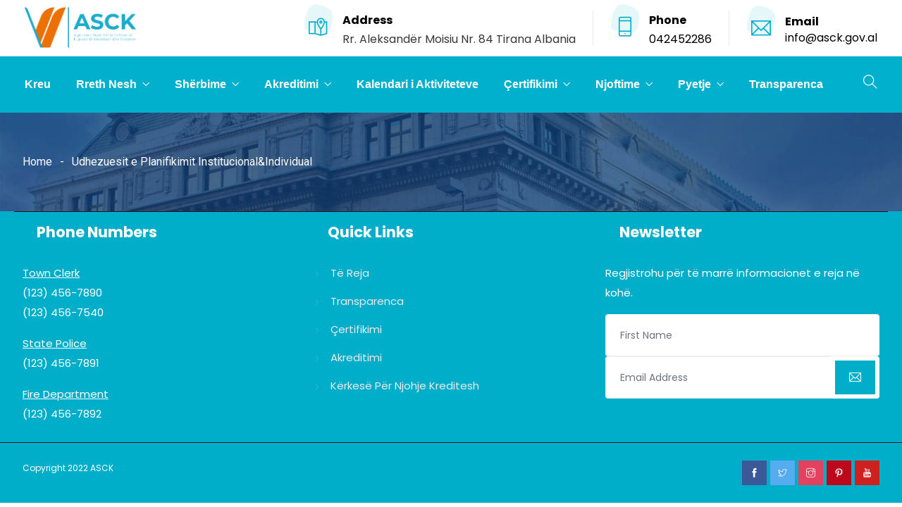

--- FILE ---
content_type: text/html; charset=UTF-8
request_url: https://asck.gov.al/udhezuesit-e-planifikimit-institucionalindividual/
body_size: 96789
content:
<!DOCTYPE html>
<html lang="en-US" prefix="og: http://ogp.me/ns# fb: http://ogp.me/ns/fb#" class="no-js no-svg">
<head>
<meta charset="UTF-8">
<meta name="viewport" content="width=device-width, initial-scale=1">
<link rel="profile" href="https://gmpg.org/xfn/11">
<meta name='robots' content='index, follow, max-image-preview:large, max-snippet:-1, max-video-preview:-1' />

	<!-- This site is optimized with the Yoast SEO plugin v26.8 - https://yoast.com/product/yoast-seo-wordpress/ -->
	<title>Udhezuesit e Planifikimit Institucional&amp;Individual - ASCK</title>
	<link rel="canonical" href="https://asck.gov.al/udhezuesit-e-planifikimit-institucionalindividual/" />
	<meta property="og:locale" content="en_US" />
	<meta property="og:type" content="article" />
	<meta property="og:title" content="Udhezuesit e Planifikimit Institucional&amp;Individual - ASCK" />
	<meta property="og:url" content="https://asck.gov.al/udhezuesit-e-planifikimit-institucionalindividual/" />
	<meta property="og:site_name" content="ASCK" />
	<meta property="article:modified_time" content="2022-04-22T13:52:44+00:00" />
	<meta name="twitter:card" content="summary_large_image" />
	<script type="application/ld+json" class="yoast-schema-graph">{"@context":"https://schema.org","@graph":[{"@type":"WebPage","@id":"https://asck.gov.al/udhezuesit-e-planifikimit-institucionalindividual/","url":"https://asck.gov.al/udhezuesit-e-planifikimit-institucionalindividual/","name":"Udhezuesit e Planifikimit Institucional&Individual - ASCK","isPartOf":{"@id":"https://asck.gov.al/#website"},"datePublished":"2022-04-22T13:52:38+00:00","dateModified":"2022-04-22T13:52:44+00:00","breadcrumb":{"@id":"https://asck.gov.al/udhezuesit-e-planifikimit-institucionalindividual/#breadcrumb"},"inLanguage":"en-US","potentialAction":[{"@type":"ReadAction","target":["https://asck.gov.al/udhezuesit-e-planifikimit-institucionalindividual/"]}]},{"@type":"BreadcrumbList","@id":"https://asck.gov.al/udhezuesit-e-planifikimit-institucionalindividual/#breadcrumb","itemListElement":[{"@type":"ListItem","position":1,"name":"Home","item":"https://asck.gov.al/"},{"@type":"ListItem","position":2,"name":"Udhezuesit e Planifikimit Institucional&#038;Individual"}]},{"@type":"WebSite","@id":"https://asck.gov.al/#website","url":"https://asck.gov.al/","name":"ASCK","description":"Agjensia e Sigurimit të Cilësisë së Kujdesit Shëndetësor dhe Shoqëror","potentialAction":[{"@type":"SearchAction","target":{"@type":"EntryPoint","urlTemplate":"https://asck.gov.al/?s={search_term_string}"},"query-input":{"@type":"PropertyValueSpecification","valueRequired":true,"valueName":"search_term_string"}}],"inLanguage":"en-US"}]}</script>
	<!-- / Yoast SEO plugin. -->


<link rel="alternate" type="application/rss+xml" title="ASCK &raquo; Feed" href="https://asck.gov.al/feed/" />
<link rel="alternate" type="application/rss+xml" title="ASCK &raquo; Comments Feed" href="https://asck.gov.al/comments/feed/" />
<link rel="alternate" title="oEmbed (JSON)" type="application/json+oembed" href="https://asck.gov.al/wp-json/oembed/1.0/embed?url=https%3A%2F%2Fasck.gov.al%2Fudhezuesit-e-planifikimit-institucionalindividual%2F" />
<link rel="alternate" title="oEmbed (XML)" type="text/xml+oembed" href="https://asck.gov.al/wp-json/oembed/1.0/embed?url=https%3A%2F%2Fasck.gov.al%2Fudhezuesit-e-planifikimit-institucionalindividual%2F&#038;format=xml" />
<meta property="og:title" content="Udhezuesit e Planifikimit Institucional&#038;Individual"/>
<meta property="og:type" content="article"/>
<meta property="og:url" content="https://asck.gov.al/udhezuesit-e-planifikimit-institucionalindividual/"/>
<meta property="og:site_name" content="ASCK"/>
<meta property="og:description" content=""/><style id='wp-img-auto-sizes-contain-inline-css' type='text/css'>
img:is([sizes=auto i],[sizes^="auto," i]){contain-intrinsic-size:3000px 1500px}
/*# sourceURL=wp-img-auto-sizes-contain-inline-css */
</style>
<link rel='stylesheet' id='image-hover-css' href='https://asck.gov.al/wp-content/plugins/egovenz-core/elementor-supports/assets/css/image-hover.min.css?ver=1.0' type='text/css' media='all' />
<link rel='stylesheet' id='font-awesome-css' href='https://asck.gov.al/wp-content/plugins/elementor-disabled/assets/lib/font-awesome/css/font-awesome.min.css?ver=4.7.0' type='text/css' media='all' />
<link rel='stylesheet' id='egovenz-core-style-css' href='https://asck.gov.al/wp-content/plugins/egovenz-core/elementor-supports/assets/css/style.css?ver=1.0' type='text/css' media='all' />
<style id='wp-emoji-styles-inline-css' type='text/css'>

	img.wp-smiley, img.emoji {
		display: inline !important;
		border: none !important;
		box-shadow: none !important;
		height: 1em !important;
		width: 1em !important;
		margin: 0 0.07em !important;
		vertical-align: -0.1em !important;
		background: none !important;
		padding: 0 !important;
	}
/*# sourceURL=wp-emoji-styles-inline-css */
</style>
<style id='classic-theme-styles-inline-css' type='text/css'>
/*! This file is auto-generated */
.wp-block-button__link{color:#fff;background-color:#32373c;border-radius:9999px;box-shadow:none;text-decoration:none;padding:calc(.667em + 2px) calc(1.333em + 2px);font-size:1.125em}.wp-block-file__button{background:#32373c;color:#fff;text-decoration:none}
/*# sourceURL=/wp-includes/css/classic-themes.min.css */
</style>
<link rel='stylesheet' id='contact-form-7-css' href='https://asck.gov.al/wp-content/plugins/contact-form-7/includes/css/styles.css?ver=6.1.4' type='text/css' media='all' />
<link rel='stylesheet' id='bootstrap-css' href='https://asck.gov.al/wp-content/themes/egovenz/assets/css/bootstrap.min.css?ver=5.0' type='text/css' media='all' />
<link rel='stylesheet' id='themify-icons-css' href='https://asck.gov.al/wp-content/themes/egovenz/assets/css/themify-icons.css?ver=1.0' type='text/css' media='all' />
<link rel='stylesheet' id='animate-css' href='https://asck.gov.al/wp-content/themes/egovenz/assets/css/animate.min.css?ver=3.5.1' type='text/css' media='all' />
<link rel='stylesheet' id='elementor-frontend-css' href='https://asck.gov.al/wp-content/plugins/elementor-disabled/assets/css/frontend.min.css?ver=3.33.0' type='text/css' media='all' />
<link rel='stylesheet' id='egovenz-style-css' href='https://asck.gov.al/wp-content/themes/egovenz/style.css?ver=1.0' type='text/css' media='all' />
<style id='egovenz-style-inline-css' type='text/css'>
body{color:#383838;font-family:Roboto;font-weight:400;font-size:16px;letter-spacing:0}h1{font-family:Poppins;font-weight:700;font-size:45px;line-height:55px}h2{font-family:Poppins;font-weight:700;font-size:40px;line-height:50px}h3{font-family:Poppins;font-weight:700;font-size:35px;line-height:38px}h4{font-family:Poppins;font-weight:700;font-size:27px;line-height:31px}h5{font-family:Poppins;font-weight:700;font-size:20px;line-height:30px}h6{font-family:Poppins;font-weight:700;font-size:16px;line-height:22px}a{color:#383838}a:hover{color:#00aec9}a:active{color:#00aec9}.widget{color:#101f40}.widget .widget-title{font-size:21px}.page-loader{background:url('https://asck.gov.al/wp-content/uploads/2022/04/Logo-ASCK-loader-small-1.png') 50% 50% no-repeat rgb(249,249,249)}.container,.boxed-container,.boxed-container .site-footer.footer-fixed,.custom-container{width:1240px}body .elementor-section.elementor-section-boxed>.elementor-container{max-width:1240px}.egovenz-content > .egovenz-content-inner{}.header-inner .main-logo img{max-height:80px}.header-inner .sticky-logo img{max-height:55px}.mobile-header-inner .mobile-logo img{max-height:45px}header.egovenz-header{}.topbar{color:#ffffff;font-family:Poppins;font-weight:400;font-size:14px;line-height:24px;background:#383838}.topbar a,.mobile-topbar-wrap a{color:#ffffff}.topbar a:hover,.mobile-topbar-wrap a:hover{color:#b21f41}.topbar a:active,.topbar a:focus,.mobile-topbar-wrap a:focus,.mobile-topbar-wrap a:active{color:#b21f41}.mobile-topbar-wrap{color:#ffffff;font-family:Poppins;font-weight:400;font-size:14px;line-height:24px;background:#383838}.topbar-items > li{height:50px ;line-height:50px }.header-sticky .topbar-items > li,.sticky-scroll.show-menu .topbar-items > li{height:40px ;line-height:40px }.topbar-items > li img{max-height:50px }.logobar{font-family:Poppins;background:#ffffff}.logobar a{color:#000000}.logobar a:hover{color:#000000}.logobar a:active,.logobar a:focus,.logobar .egovenz-main-menu > li.current-menu-item > a,.logobar .egovenz-main-menu > li.current-menu-ancestor > a,.logobar a.active{}	.logobar-items > li{height:80px ;line-height:80px }.header-sticky .logobar-items > li,.sticky-scroll.show-menu .logobar-items > li{height:80px ;line-height:80px }.logobar-items > li img{max-height:80px }.header-sticky .logobar,.sticky-scroll.show-menu .logobar{}.header-sticky .logobar a,.sticky-scroll.show-menu .logobar a{}.header-sticky .logobar a:hover,.sticky-scroll.show-menu .logobar a:hover{}.header-sticky .logobar a:active,.sticky-scroll.show-menu .logobar a:active,.header-sticky .logobar .egovenz-main-menu .current-menu-item > a,.header-sticky .logobar .egovenz-main-menu .current-menu-ancestor > a,.sticky-scroll.show-menu .logobar .egovenz-main-menu .current-menu-item > a,.sticky-scroll.show-menu .logobar .egovenz-main-menu .current-menu-ancestor > a,.header-sticky .logobar a.active,.sticky-scroll.show-menu .logobar a.active{}	.header-sticky .logobar img.custom-logo,.sticky-scroll.show-menu .logobar img.custom-logo{max-height:80px }.navbar{color:#000000;font-family:Poppins;background:#00b0cc;padding-top:0;padding-bottom:0}.navbar a{color:#ffffff}.navbar a:hover{color:#ffffff}.navbar a:active,.navbar a:focus,.navbar .egovenz-main-menu > .current-menu-item > a,.navbar .egovenz-main-menu > .current-menu-ancestor > a,.navbar a.active{color:#ffffff}.navbar-items > li{height:80px ;line-height:80px }.header-sticky .navbar-items > li,.sticky-scroll.show-menu .navbar-items > li{height:70px ;line-height:70px }.navbar-items > li img{max-height:80px }.header-sticky .navbar,.sticky-scroll.show-menu .navbar{color:#ffffff;background:#ffffff}.header-sticky .navbar a,.sticky-scroll.show-menu .navbar a{color:#000000}.header-sticky .navbar a:hover,.sticky-scroll.show-menu .navbar a:hover{color:#00aec9}.header-sticky .navbar a:active,.sticky-scroll.show-menu .navbar a:active,.header-sticky .navbar .egovenz-main-menu .current-menu-item > a,.header-sticky .navbar .egovenz-main-menu .current-menu-ancestor > a,.sticky-scroll.show-menu .navbar .egovenz-main-menu .current-menu-item > a,.sticky-scroll.show-menu .navbar .egovenz-main-menu .current-menu-ancestor > a,.header-sticky .navbar a.active,.sticky-scroll.show-menu .navbar a.active{color:#00aec9}.sticky-scroll.show-menu .navbar img.custom-logo{max-height:70px }.secondary-menu-area{width:350px }.secondary-menu-area{left:-350px}.secondary-menu-area.left-overlay,.secondary-menu-area.left-push{left:-350px}.secondary-menu-area.right-overlay,.secondary-menu-area.right-push{}.secondary-menu-area .secondary-menu-area-inner{}.secondary-menu-area a{}.secondary-menu-area a:hover{}.secondary-menu-area a:active{}.sticky-header-space{}.sticky-header-space li a{}.sticky-header-space li a:hover{}.sticky-header-space li a:active{}	.mobile-header-items > li{height:60px ;line-height:60px }.mobile-header{background:#ffffff}.mobile-header-items li a{color:#000000}.mobile-header-items li a:hover{color:#b21f41}.mobile-header-items li a:active{color:#b21f41}.header-sticky .mobile-header-items > li,.show-menu .mobile-header-items > li{height:60px;line-height:60px}.mobile-header .header-sticky,.mobile-header .show-menu{background:#ffffff}.header-sticky .mobile-header-items li a,.show-menu .mobile-header-items li a{color:#000000}.header-sticky .mobile-header-items li a:hover,.show-menu .mobile-header-items li a:hover{color:#b21f41}.header-sticky .mobile-header-items li a:hover,.show-menu .mobile-header-items li a:hover{color:#b21f41}.mobile-bar{}.mobile-bar li a{}.mobile-bar li a:hover{}.mobile-bar li a:active,ul > li.current-menu-item > a,ul > li.current-menu-parent > a,ul > li.current-menu-ancestor > a,.egovenz-mobile-menu li.menu-item a.active{}ul.egovenz-main-menu > li > a,ul.egovenz-main-menu > li > .main-logo{color:#ffffff;font-family:Arial,Helvetica,sans-serif;font-weight:600;font-size:16px}ul.dropdown-menu{background:#ffffff}ul.dropdown-menu > li{font-family:Arial,Helvetica,sans-serif}ul.dropdown-menu > li a,ul.mega-child-dropdown-menu > li a,.header-sticky ul.dropdown-menu > li a,.sticky-scroll.show-menu ul.dropdown-menu > li a,.header-sticky ul.mega-child-dropdown-menu > li a,.sticky-scroll.show-menu ul.mega-child-dropdown-menu > li a{color:#000000}ul.dropdown-menu > li a:hover,ul.mega-child-dropdown-menu > li a:hover,.header-sticky ul.dropdown-menu > li a:hover,.sticky-scroll.show-menu ul.dropdown-menu > li a:hover,.header-sticky ul.mega-child-dropdown-menu > li a:hover,.sticky-scroll.show-menu ul.mega-child-dropdown-menu > li a:hover{color:#00aec9}ul.dropdown-menu > li a:active,ul.mega-child-dropdown-menu > li a:active,.header-sticky ul.dropdown-menu > li a:active,.sticky-scroll.show-menu ul.dropdown-menu > li a:active,.header-sticky ul.mega-child-dropdown-menu > li a:active,.sticky-scroll.show-menu ul.mega-child-dropdown-menu > li a:active,ul.dropdown-menu > li.current-menu-item > a,ul.dropdown-menu > li.current-menu-parent > a,ul.dropdown-menu > li.current-menu-ancestor > a,ul.mega-child-dropdown-menu > li.current-menu-item > a{color:#00aec9}.egovenz-single-post .page-title-wrap-inner{color:#ffffff;background-image:url(https://asck.gov.al/wp-content/uploads/2019/10/bg-info-1.jpg);padding-top:70px;padding-bottom:70px}.egovenz-single-post .page-title-wrap a{color:#ffffff}.egovenz-single-post .page-title-wrap a:hover{color:#ffffff}.egovenz-single-post .page-title-wrap a:active{color:#ffffff}.egovenz-single-post .page-title-wrap-inner > .page-title-overlay{background:rgba(12,24,49,0.9)}.egovenz-blog .page-title-wrap-inner{color:#ffffff;background-image:url(https://asck.gov.al/wp-content/uploads/2019/10/bg-info-1.jpg);background-repeat:no-repeat;background-position:center center;background-size:cover;padding-top:70px;padding-bottom:70px}.egovenz-blog .page-title-wrap a{color:#ffffff}.egovenz-blog .page-title-wrap a:hover{color:#ffffff}.egovenz-blog .page-title-wrap a:active{color:#ffffff}.egovenz-blog .page-title-wrap-inner > .page-title-overlay{background:rgba(12,24,49,0.9)}.egovenz-page .page-title-wrap-inner{color:#ffffff;background-color:#0a0404;background-image:url(https://asck.gov.al/wp-content/uploads/2019/10/bg-info-1.jpg);background-position:center center;background-size:cover;padding-top:55px;padding-bottom:55px}.egovenz-page .page-title-wrap a{color:#ffffff}.egovenz-page .page-title-wrap a:hover{color:#ffffff}.egovenz-page .page-title-wrap a:active{color:#ffffff}.egovenz-page .page-title-wrap-inner > .page-title-overlay{background:rgba(8,92,170,0.46)}.egovenz-woo .page-title-wrap-inner{color:#ffffff;padding-top:90px;padding-bottom:0}.egovenz-woo .page-title-wrap a{color:#ffffff}.egovenz-woo .page-title-wrap a:hover{color:#e9204f}.egovenz-woo .page-title-wrap a:active{color:#e9204f}.egovenz-woo .page-title-wrap-inner > .page-title-overlay{}.egovenz-single-product .page-title-wrap-inner{}.egovenz-single-product .page-title-wrap a{}.egovenz-single-product .page-title-wrap a:hover{}.egovenz-single-product .page-title-wrap a:active{}.egovenz-single-product .page-title-wrap-inner > .page-title-overlay{}.single-post-template .post-format-wrap{}.single-post-template .post-quote-wrap > .blockquote,.single-post-template .post-link-inner,.single-post-template .post-format-wrap .post-audio-wrap{}.blog-template .post-format-wrap{}.blog-template .post-quote-wrap > .blockquote,.blog-template .post-link-inner,.blog-template .post-format-wrap .post-audio-wrap{}.archive-template .post-format-wrap{}.archive-template .post-quote-wrap > .blockquote,.archive-template .post-link-inner,.archive-template .post-format-wrap .post-audio-wrap{}.post-quote-wrap > .blockquote{border-left-color:#00aec9}.single-post-template .post-quote-wrap > .blockquote{background-color:rgba(0,0,0,0.7)}.blog-template .post-quote-wrap > .blockquote{background-color:rgba(0,0,0,0.7)}.archive-template .post-quote-wrap > .blockquote{background-color:rgba(0,0,0,0.7)}.single-post-template .post-link-inner{background-color:rgba(0,0,0,0.7)}.blog-template .post-link-inner{background-color:rgba(0,0,0,0.7)}.archive-template .post-link-inner{background-color:rgba(0,0,0,0.7)}.post-overlay-items{}.post-overlay-items a{}.post-overlay-items a:hover{}.post-overlay-items a:hover{}.site-footer{font-family:Poppins;background-color:#00aec9;background-repeat:no-repeat;background-position:center center;background-size:cover}.site-footer .widget{font-family:Poppins}.site-footer a{color:#9d9d9d}.site-footer a:hover{}.site-footer a:hover{}.footer-top-wrap{color:#ffffff;text-align:center;border-bottom-width:1px;border-bottom-style:solid;border-bottom-color:#191919}.footer-top-wrap .widget{color:#ffffff;text-align:center}.footer-top-wrap a{}.footer-top-wrap a:hover{}.footer-top-wrap a:hover{}.footer-top-wrap .widget .widget-title{color:#ffffff}.footer-middle-wrap{color:#ffffff;font-size:15px;background-color:transparent;padding-top:10px;padding-bottom:10px}.footer-middle-wrap .widget{color:#ffffff;font-size:15px}.footer-middle-wrap a{color:#eaeaea}.footer-middle-wrap a:hover{color:#ffffff}.footer-middle-wrap a:active{color:#ffffff}.footer-middle-wrap .widget .widget-title{color:#ffffff}.footer-bottom{color:#ffffff;font-size:12px;background-color:transparent;border-top-width:1px;border-top-style:solid;border-top-color:#191919}.footer-bottom .widget{color:#ffffff;font-size:12px}.footer-bottom a{color:#ffffff}.footer-bottom a:hover{color:#ffffff}.footer-bottom a:active{color:#ffffff}.theme-color{color:#00aec9}.gradient-bg{background:-webkit-linear-gradient(-155deg,#00aec9 0,#0c1831 100%);background:linear-gradient(-155deg,#00aec9 0,#0c1831 100%)}.theme-color-bg{background-color:#00aec9}.theme-color-hbg:hover{background-color:#00aec9 !important}.secondary-color{color:#0c1831}.default-color{color:#00aec9 !important}::selection{background:#00aec9}b{color:#00aec9}b{color:#00aec9}.error-404 .page-title{text-shadow:-1px -1px 0 #00aec9,1px -1px 0 #00aec9,-1px 1px 0 #000,1px 1px 0 #000}.top-sliding-toggle.fa-minus{border-top-color:#00aec9}.owl-dot.active span{background:#00aec9;border-color:#00aec9}.owl-prev,.owl-next{color:#00aec9}.owl-prev:hover,.owl-next:hover{color:#00aec9}.typo-a-white a:hover{color:#00aec9}.header-button a,.sticky-head.header-sticky .nav-item-inner a.egovenz-popup-trigger.btn{background-color:#00aec9}.classic-navbar .egovenz-main-menu{background:#00aec9}.classic-navbar .egovenz-main-menu:before{border-bottom-color:#00aec9}ul.mobile-topbar-items.nav li span{color:#00aec9}.header-inner .logobar-inner .media i{color:#00aec9}.header-inner .logobar-inner .media i:after{background:#00aec9}.dropdown:hover > .dropdown-menu{border-color:#00aec9}.egovenz-main-menu li.menu-item.dropdown .dropdown-menu a:before{background:#00aec9}.navbar ul ul ul.dropdown-menu li .nav-link:focus,ul.nav ul ul.dropdown-menu li .nav-link:focus{color:#00aec9}.navbar ul ul li.menu-btn a{color:#00aec9}.widget .widget-title::before{background:#00aec9}.search-form .input-group input.form-control::-webkit-input-placeholder,.search-form .input-group input.form-control::-moz-placeholder,.search-form .input-group input.form-control::-ms-input-placeholder,.search-form .input-group input.form-control:-moz-placeholder{color:#00aec9 !important}input[type="submit"]{background:#00aec9}.btn,button,.btn.bordered:hover,a.button.logout-link{background:#00aec9}.btn.classic:hover{background:#00aec9}.btn.link{color:#00aec9}.btn.bordered,a.btn.btn-link{color:#00aec9}.btn.inverse:hover{background-color:#00aec9}.btn.btn-default.theme-color{background:#00aec9}.btn.secondary-color{background:#0c1831}.rev_slider_wrapper .btn.btn-outline:hover{background-color:#00aec9;border-color:#00aec9}.rev_slider .btn.btn-default{border-color:#00aec9 !important}select:focus{border-color:#00aec9}.close:before,.close:after{background:#00aec9}.nav-link:focus,.nav-link:hover{color:#00aec9}.zmm-dropdown-toggle{color:#00aec9}ul li.theme-color a{color:#00aec9 !important}.top-meta ul li a.read-more,.bottom-meta ul li a.read-more{color:#00aec9}.single-post-template blockquote{border-color:#00aec9}.single-post .post-meta li i.before-icon::before{color:#00aec9}.single-post .entry-meta ul li a:hover{color:#00aec9}.post-comments-wrapper p.form-submit input{background-color:#00aec9;border-color:#00aec9 !important}.single-post .author-info{border-color:#00aec9}.grid-layout .article-inner header.entry-header:after,.grid-layout .post .post-more a.read-more,.blog-wrapper .post-overlay-items> .post-more a.read-more,.blog-style-default .entry-title:after,.blog-wrapper.blog-style-default a.read-more{background-color:#00aec9}.post-navigation .nav-links .nav-next a,.post-navigation .nav-links .nav-previous a{border-color:#00aec9}.post-navigation .nav-links .nav-next a:hover,.post-navigation .nav-links .nav-previous a:hover,.single-post .post-navigation-wrapper .nav-links.custom-post-nav>div>i,.single-post-template article .article-inner> .top-meta li.nav-item:after,.light-menu.elementor-widget-wp-widget-nav_menu .menu li:before,.post-meta>ul>li.nav-item .post-tags a:hover,.single-post-template article .article-inner> .top-meta li.nav-item .post-date::before,.post-navigation-wrapper .nav-links.custom-post-nav .prev-nav-link a.prev::before,.post-navigation-wrapper .nav-links.custom-post-nav .next-nav-link a.next::before,.egovenz_latest_post_widget .side-item-text a::before,.egovenz_latest_post_widget .side-item-text a::after{background-color:#00aec9}.custom-post-nav > .prev-nav-link > a:hover,.custom-post-nav > .next-nav-link > a:hover,.single-post-template blockquote:before,.zozo-horizontal-slider-wrap .jctkr-wrapper ul li:before,.light-menu.elementor-widget-wp-widget-nav_menu .menu li a:hover,.single-post-template article .article-inner> .top-meta li.nav-item .post-date a,.single-post-template article .article-inner> .top-meta li.nav-item a:hover{color:#00aec9}.calendar_wrap th,tfoot td,.wp-block-calendar table th{background:#00aec9}.widget_calendar caption{border-color:#00aec9}.widget_archive li:before{color:#00aec9}.site-footer .widget_archive li:before{color:#00aec9}.widget.widget_tag_cloud a.tag-cloud-link:hover{background:#00aec9;border-color:#00aec9}.null-instagram-feed p a{background:#00aec9}.widget .menu-item-object-egovenz-services a{background:#0c1831}.site-footer .widget .menu-item-object-egovenz-services.current-menu-item a:hover{color:#00aec9}.widget .menu-item-object-egovenz-services.current-menu-item a,.widget .menu-item-object-egovenz-services a:hover{background:#00aec9}.widget-area .widget .menu-item-object-egovenz-services.current-menu-item a,.widget-area .widget .menu-item-object-egovenz-services a:hover{border-left-color:#00aec9}.widget .menu-item-object-egovenz-service a{border-color:#00aec9}.zozo-horizontal-slider-title{background:#00aec9}.grid-layout .article-inner .top-meta a.read-more::before,.grid-layout .article-inner .entry-footer .bottom-meta a.read-more::before,.egovenz-single-post .post-comments .comment-reply-link:before,.comment-meta .comment-reply-link:before{color:#00aec9}.zozo_advance_tab_post_widget .nav-tabs .nav-item.show .nav-link,.widget .nav-tabs .nav-link.active{background:#00aec9}.back-to-top > i{color:#00aec9}.page-title-inner .page-title,.list-fullwidth-active .feature-box-title,.contact-info-style-modern .contact-info-title,.team-info .team-title h2{background-image:-webkit-linear-gradient(120deg,#00aec9 0,#0c1831 100%);background-image:linear-gradient(120deg,#00aec9 0,#0c1831 100%)}.entry-title a:hover{color:#00aec9}.title-separator.separator-border{background-color:#00aec9}.section-title-wrapper .title-wrap > .sub-title::before{background-color:#00aec9}.twitter-3 .tweet-info{border-color:#00aec9}.twitter-wrapper.twitter-dark a{color:#00aec9}.price-text{color:#00aec9}.pricing-style-1.pricing-list-active .pricing-inner-wrapper,.pricing-style-1 .btn-default:hover{background-color:#00aec9}.pricing-style-1 .pricing-table-info .price-text,.pricing-style-1 .pricing-table-info > .price-before{color:#00aec9}.pricing-style-3 .pricing-inner-wrapper,.pricing-style-1 .btn-default:hover{border-color:#00aec9}.pricing-style-2 .price-text p{color:#00aec9}.pricing-style-3 .pricing-title::before,.pricing-style-3 .pricing-title::after,.pricing-style-2 .pricing-table-info:after,.pricing-style-3 ul.pricing-features-list li:before{background-color:#00aec9}.theme-gradient-bg{background:-webkit-linear-gradient(-150deg,#0c1831 35%,#00aec9 65%) !important;background:linear-gradient(-150deg,#0c1831 35%,#00aec9 65%) !important}.compare-pricing-wrapper .pricing-table-head,.compare-features-wrap{background:#00aec9}.zozo-horizontal-slider-title:after{background:#0c1831}.compare-pricing-style-3.compare-pricing-wrapper .btn:hover{background:#00aec9}.counter-wrapper.dashed-secondary-color.counter-style-1{border-color:#00aec9}.counter-wrapper.dashed-theme-color.counter-style-1{border-color:#00aec9}.counter-value span.counter-suffix{color:#00aec9}.counter-wrapper.counter-style-2 .counter-value h3{background:#00aec9;-webkit-background-clip:text;-webkit-text-fill-color:transparent}.day-counter-modern .day-counter > *:after{background:rgba(0,174,201,0.1)}span.typing-text,.typed-cursor{color:#00aec9}.testimonial-light .client-name:hover{color:#00aec9}.testimonial-wrapper.testimonial-1 a.client-name:hover,.testimonial-wrapper.testimonial-1 .client-designation{color:#00aec9}.testimonial-wrapper.testimonial-1 .testimonial-inner::after,.testimonial-wrapper.testimonial-modern .testimonial-inner:after,.testimonial-wrapper.testimonial-default .owl-item .testimonial-inner,.testimonial-list .testimonial-list-item .testimonial-thumb:before,.single-egovenz-testimonial .testimonial-info .testimonial-img:before{background-color:#00aec9}.egovenz-content .testimonial-2 .testimonial-inner:hover,.egovenz-content .testimonial-2 .testimonial-inner:hover .testimonial-thumb img{border-color:#00aec9}.testimonial-wrapper.testimonial-3 .testimonial-inner .testimonial-info .client-name,.testimonial-wrapper.testimonial-3 .testimonial-inner .testimonial-excerpt .testimonial-excerpt-icon i,.testimonial-wrapper.testimonial-default .testimonial-inner > *.testimonial-excerpt:before{color:#00aec9 !important}.events-date{border-color:#00aec9}.event-inner .event-schedule-inner .tab-content i{color:#00aec9}.event-details-wrap ul li:before{background:#00aec9}.media.event-list-item:before{background:#00aec9}.event-details-wrap ul li:after{border-color:#00aec9}.media.event-list-item span.event-time,.media.event-list-item .post-more a.read-more{background:#00aec9}.events-date{border-color:#00aec9}.event-inner .event-schedule-inner .tab-content i,.event-inner .post-more > a,.event-date,.event-wrapper.event-dark .event-inner .post-title-head > a:hover,.media.event-list-item .read-more{color:#00aec9}.event-info h4,.event-venue h4,.event-contact-title h4,.event-contact h4,.event-map h4,.event-wrapper.event-modern .event-date:after,.event-wrapper.event-default .event-inner .event-date,.media.event-list-item .event-date:after,.event-list-item .event-date:before,.event-classic .event-inner .event-date,.event-wrapper.event-modern .event-inner:after{background:#00aec9}.event-details-wrap ul li:before{background:#00aec9}.event-details-wrap ul li:after{border-color:#00aec9}.nav.pagination > li.nav-item.active a,.nav.pagination > li.nav-item span,.nav.pagination > li.nav-item a,.nav.pagination > li.nav-item:focus a{background:#00aec9;border-color:#00aec9}.egovenz-sticky-wrapper.text_trigger a,a.egovenz-sticky-trigger{background:#00aec9}.team-wrapper.team-default .team-inner .team-designation h6,.team-default .client-name{color:#00aec9}.team-wrapper.team-default .team-inner:after{background:#00aec9}.team-wrapper.team-default .team-inner:before{background:#0c1831}.team-modern .team-name a::after,span.animate-bubble-box:before{background:#00aec9;filter:drop-shadow(0 1px 2px rgba(0,174,201,0.5))}span.animate-bubble-box:after{background:#00aec9;filter:drop-shadow(0 1px 2px rgba(0,174,201,0.5))}span.animate-bubble-box{box-shadow:0 0 1px 0 rgba(0,174,201,0.1),0 0 1px 0 rgba(0,174,201,0.1) inset}.team-wrapper.team-modern .team-inner > .team-thumb{border-color:#00aec9}.team-wrapper.team-modern .team-inner:hover > .team-designation h6{color:#00aec9}.timeline-style-2 .timeline > li > .timeline-panel{border-color:#00aec9}.timeline-sep-title{color:#00aec9}.timeline-style-2 .timeline > li > .timeline-panel:before{border-left-color:#00aec9;border-right-color:#00aec9}.timeline-style-2 .timeline > li > .timeline-panel:after{border-left-color:#00aec9;border-right-color:#00aec9}.timeline-style-3 .timeline > li > .timeline-sep-title{background:#00aec9}.cd-horizontal-timeline .events{background:#00aec9}.cd-horizontal-timeline .events a.selected::after{background-color:#00aec9;border-color:#00aec9}.cd-timeline-navigation a{border-color:#00aec9}.cd-horizontal-timeline .events-content em{color:#00aec9}.cd-horizontal-timeline .events-content li{border-color:#00aec9}.cd-horizontal-timeline .events-content li .tl-triangle{border-bottom-color:#00aec9}.cd-horizontal-timeline .events-content li > h2{color:#00aec9}.portfolio-wrapper ul.nav.m-auto.d-block > li.active a{background:#00aec9}.portfolio-wrapper ul.nav.m-auto.d-block > li a{background:#0c1831}.portfolio-style-modern a.read-more:before{background:#0c1831}.portfolio-style-modern a.read-more:after{background:#00aec9}.portfolio-wrapper.portfolio-style-modern .post-overlay-items a:hover,.portfolio-meta-list>li a:hover{color:#00aec9 !important}.portfolio-masonry-layout .portfolio-angle .portfolio-title h4:after{background-color:#00aec9}.portfolio-style-classic .post-overlay-items > .portfolio-popup-icon a,.portfolio-style-classic .post-overlay-items > .portfolio-link-icon a,.portfolio-style-modern .post-overlay-items> .portfolio-link-icon a,.portfolio-style-modern .post-overlay-items> .portfolio-popup-icon a{background-color:#00aec9}.portfolio-default .portfolio-wrap .portfolio-content-wrap{background-color:#00aec9}.portfolio-default .portfolio-overlay .portfolio-title a:after{background-color:rgba(0,174,201,0.5)}.portfolio-style-default .portfolio-link-icon a,.portfolio-style-default .portfolio-popup-icon a{background-color:#00aec9}.portfolio-classic .portfolio-wrap .portfolio-content-wrap .portfolio-read-more a,.portfolio-angle .portfolio-wrap .portfolio-content-wrap .portfolio-read-more a{color:#00aec9}.portfolio-classic .portfolio-wrap .portfolio-content-wrap .portfolio-read-more a:hover,.portfolio-angle .portfolio-wrap .portfolio-content-wrap .portfolio-read-more a:hover{background-color:#00aec9}.portfolio-single.portfolio-model-2 .portfolio-details .portfolio-meta-wrap{background:#00aec9}.portfolio-model-4 .portfolio-info .portfolio-meta .portfolio-meta-list > li ul.portfolio-categories a:hover{color:#00aec9}.single-egovenz-portfolio .portfolio-title h3::after,.single-egovenz-portfolio .portfolio-related-slider h4::after,.portfolio-related-slider .related-title{background-color:#00aec9}.portfolio-creative .portfolio-wrap:hover .portfolio-content-wrap{background-color:#00aec9}span.portfolio-meta-icon{color:#00aec9}.portfolio-filter.filter-1 ul > li.active > a,.portfolio-filter.filter-1 ul > li > a:hover{background-color:#00aec9}.portfolio-filter.filter-1 ul > li > a,.portfolio-filter.filter-1 ul > li > a:hover{border:solid 1px #00aec9}.portfolio-filter.filter-1 ul > li > a{border-color:#00aec9}.portfolio-filter.filter-1 a.portfolio-filter-item{color:#00aec9}.portfolio-masonry-layout .portfolio-classic .portfolio-content-wrap{background:#00aec9}.portfolio-filter.filter-2 .active a.portfolio-filter-item{color:#00aec9}.portfolio-filter.filter-2 li a:after{background-color:#00aec9}.portfolio-slide .portfolio-content-wrap{background:#00aec9}.portfolio-minimal .portfolio-overlay-wrap:before,.portfolio-minimal .portfolio-overlay-wrap:after{border-color:#00aec9}.portfolio-classic .portfolio-overlay-wrap:before{border-color:#00aec9}.portfolio-archive-title a:hover{color:#00aec9}.portfolio-filter.filter-3 a.portfolio-filter-item{color:#00aec9}.portfolio-filter.filter-3 li.active a.portfolio-filter-item{background:#00aec9}.icon-theme-color{color:#00aec9}.feature-box-wrapper .feature-box-title > a:hover{color:#00aec9 !important}.feature-box-wrapper .btn.bordered:hover{border-color:#00aec9}.feature-box-wrapper.feature-ser:hover .feature-box-btn .btn.link,.feature-box-wrapper.feature-ser:hover .feature-box-btn .btn.link:after{color:#00aec9}.feature-ser:hover .feature-box-btn .btn.link::after,.feature-box-wrapper.feature-box-modern:after{background:#00aec9}.feature-box-wrapper.border-hover-color:hover{border-bottom-color:#00aec9 !important}.feature-box-wrapper > .feature-box-title .section-title .title-bottom-line,.section-title-wrapper .title-separator.separator-border:before,.section-title-wrapper .title-separator.separator-border:after,.feature-box-wrapper.feature-box-modern:before{background-color:#0c1831}.hover-bottom .feature-box-inner:after{background-color:#00aec9;background-image:-webkit-linear-gradient(to left,#00aec9,#0c1831 );background-image:-moz-linear-gradient(to left,#00aec9,#0c1831 );background-image:-ms-linear-gradient(to left,#00aec9,#0c1831 );background-image:-o-linear-gradient(to left,#00aec9,#0c1831 );background-image:linear-gradient(to left,#00aec9,#0c1831 )}.feature-box-btn .btn.link{color:#00aec9}.feature-box-btn .btn.link::after{color:#00aec9}.feature-box-wrapper.radius-design:hover,.feature-box-wrapper.radius-design.section-active{background-color:#00aec9 !important;border-color:#00aec9 !important}.feature-box-wrapper.radius-design .invisible-number{color:#00aec9}.feature-box-style-1 .feature-box-btn .btn.link:hover,.feature-box-style-1 .feature-box-btn .btn.link:hover::after{color:#00aec9}.feature-box-style-2:hover,.feature-box-wrapper.contact-box.feature-box-classic:hover{background-color:#00aec9 !important}.feature-box-style-3 .invisible-number{color:#00aec9}.feature-box-style-3::after{background-color:#00aec9}.feature-box-wrapper:hover .feature-box-icon span.theme-color-hbg{background-color:#00aec9}[class^='imghvr-shutter-out-']:before,[class*=' imghvr-shutter-out-']:before,[class^='imghvr-shutter-in-']:after,[class^='imghvr-shutter-in-']:before,[class*=' imghvr-shutter-in-']:after,[class*=' imghvr-shutter-in-']:before,[class^='imghvr-reveal-']:before,[class*=' imghvr-reveal-']:before{background-color:#00aec9}.image-grid-inner:after{background:#00aec9}.service-wrapper.service-default .service-inner > .service-title a,.service-wrapper a.read-more.btn,.service-wrapper.service-default a.read-more.btn:hover,.service-wrapper.service-default a.read-more.btn:focus{color:#00aec9}.service-wrapper.service-default .service-icon-img-wrap:nth-child(2)::before,.service-wrapper.service-default a.read-more.btn:hover::after,.service-wrapper.service-default a.read-more.btn:focus::after,.service-wrapper.service-default a.read-more.btn::before,.service-wrapper.service-default a.read-more.btn::after{background:#00aec9}.service-modern .service-icon-img-wrap:after{background:rgba(0,174,201,0.15)}.service-modern .service-inner:after{background:#00aec9}.service-modern .service-inner:before{background:#0c1831}.active .round-tab-head{background-image:-webkit-linear-gradient(0deg,#00aec9 0,rgba(0,174,201,0.4) 100%)}.top-meta ul li i,.bottom-meta ul li i{color:#00aec9}.blog-style-3 .post-thumb,.single-post-template blockquote,.wp-block-quote.has-text-align-right{border-color:#00aec9}.blog-wrapper .blog-inner .top-meta a.read-more::before,.blog-wrapper .blog-inner .bottom-meta a.read-more::before,article.post .bottom-meta a.read-more::before,.services-read-more .read-more::before,.post-overlay-items .post-category a{background:#00aec9}.blog-wrapper .blog-inner .top-meta a.read-more::after,.blog-wrapper .blog-inner .bottom-meta a.read-more::after,.services-read-more .read-more::after{background:-webkit-linear-gradient(to left,#00aec9 0,rgba(237,66,102,0) 100%);background:linear-gradient(to right,#00aec9 0,rgba(237,66,102,0) 100%);background:-moz-linear-gradient(to left,#00aec9 0,rgba(237,66,102,0) 100%)}.blog-wrapper .post-thumb.post-overlay-active:before{background-image:-webkit-linear-gradient(120deg,rgba(0,174,201,0.80) 0,rgba(12,24,49,0.85) 100%);background-image:linear-gradient(120deg,rgba(0,174,201,0.80) 0,rgba(12,24,49,0.85) 100%)}.sticky-date .post-date,.egovenz-toggle-post-wrap .switch input:checked + .slider,.comment-reply-title:after,.post-comments .post-box-title:after{background-color:#00aec9}.egovenz-toggle-post-wrap .switch input:focus + .slider{box-shadow:0 0 1px #00aec9}.blog-style-classic-pro .post-date a,.blog-style-list .post-date a{color:#0c1831}cite.quote-author{color:#00aec9}.single-post-template article .article-inner .entry-content span.dropcap-bg{box-shadow:4px 5px 16px rgba(0,174,201,0.4);background-color:#00aec9}.contact-info-wrapper.contact-info-style-2 .contact-mail a:hover{color:#00aec9}.contact-info-wrapper.contact-info-style-modern:after{background-image:-webkit-linear-gradient(120deg,#00aec9 0,#0c1831 100%);background-image:linear-gradient(120deg,#00aec9 0,#0c1831 100%)}.contact-form-wrapper .wpcf7 input[type="submit"],.wpcf7 input[type="submit"]{background:#00aec9}.contact-form-grey .wpcf7 input.wpcf7-submit,.contact-form-classic .wpcf7 input[type="submit"]{background:#00aec9}.content-carousel-wrapper .owl-nav > *:hover{color:#00aec9}.shape-arrow .wpb_column:nth-child(2) .feature-box-wrapper,.shape-arrow .wpb_column:last-child .feature-box-wrapper{background:#00aec9}.shape-arrow .wpb_column:first-child .feature-box-wrapper::before,.shape-arrow .wpb_column:nth-child(3) .feature-box-wrapper::before{border-top-color:#00aec9;border-bottom-color:#00aec9}.shape-arrow .wpb_column .feature-box-wrapper::before,.shape-arrow .wpb_column .feature-box-wrapper::after,.shape-arrow .wpb_column:nth-child(2) .feature-box-wrapper::before,.shape-arrow .wpb_column:nth-child(2) .feature-box-wrapper::after,.shape-arrow .wpb_column:last-child .feature-box-wrapper::before,.shape-arrow .wpb_column:last-child .feature-box-wrapper::after{border-left-color:#00aec9}.wpbc_booking_form_structure .wpbc_structure_form .form-group .btn-default{background:-webkit-linear-gradient(-144deg,#0c1831 15%,#00aec9 85%);background:linear-gradient(-144deg,#0c1831 15%,#00aec9 85%)}.widget_search .search-form .input-group .btn,.nav.pagination > li.nav-item.active a,.nav.pagination > li.nav-item span,.nav.pagination > li.nav-item a,.nav.pagination > li.nav-item:focus a,.egovenz_mailchimp_widget input.zozo-mc.btn,.egovenz_mailchimp_widget button.zozo-mc.btn,.wpdm-download-link.btn.btn-primary.btn-sm,.media.event-list-item span.event-time,.media.event-list-item .post-more a.read-more,.btn,button,.btn.bordered:hover,a.button.logout-link,.contact-form-wrapper .wpcf7 input[type="submit"],.wpcf7 input[type="submit"],.post-comments-wrapper p.form-submit input{background-color:#00aec9}.woocommerce p.stars a{color:#00aec9}.woocommerce .product .onsale{background-color:#00aec9}.woocommerce ul.products li.product .price,.woocommerce .product .price,.woocommerce .product .price ins,.woocommerce.single .product .price ins{color:#00aec9}.woocommerce div.product .product_title{color:#00aec9}.woocommerce .product .button,.woocommerce.single .product .button,.woocommerce #review_form #respond .form-submit input,.woocommerce button.button,.woocommerce button.button.disabled,.woocommerce button.button.alt.disabled,.woocommerce ul.products li.product .woo-thumb-wrap .button:hover,.woocommerce ul.products li.product .woo-thumb-wrap .added_to_cart,.woocommerce ul.products li.product .woo-thumb-wrap .added_to_cart:hover{background:#00aec9}.woocommerce .widget_price_filter .ui-slider .ui-slider-range{background-color:#00aec9}.dropdown-menu.cart-dropdown-menu .mini-view-cart a,.egovenz-sticky-cart .mini-view-cart a,.dropdown-menu.wishlist-dropdown-menu .mini-view-wishlist a,.egovenz-sticky-wishlist .mini-view-wishlist a{background:#00aec9}.woocommerce #content input.button,.woocommerce #respond input#submit,.woocommerce a.button,.woocommerce button.button,.woocommerce input.button,.woocommerce-page #content input.button,.woocommerce-page #respond input#submit,.woocommerce-page a.button,.woocommerce-page button.button,.woocommerce-page input.button,.woocommerce input.button.alt,.woocommerce input.button.disabled,.woocommerce input.button:disabled[disabled],.cart_totals .wc-proceed-to-checkout a.checkout-button,.woocommerce button.button.alt{background:#00aec9}.woocommerce-info,.woocommerce-message{border-top-color:#00aec9}.woocommerce-info::before,.woocommerce-message::before{color:#00aec9}.form-control:focus{border-color:#00aec9 !important}.woocommerce nav.woocommerce-pagination ul li,.woocommerce nav.woocommerce-pagination ul li a:active,.woocommerce nav.woocommerce-pagination ul li a:focus{background-color:#00aec9;border-color:#00aec9}.woo-top-meta select{background-image:url(https://asck.gov.al/wp-content/themes/egovenz/assets/images/icon-select.png)}.widget-area .widget-title::after{background-color:#00aec9}.widget_categories ul li a:before,.widget_meta ul li a:before{color:#00aec9}.widget_categories ul li a:hover,.widget_meta ul li a:hover,.widget_archive ul li a:hover,.widget_recent_entries ul li a:hover,.widget-area .widget_pages li a:hover,.widget_recent_entries ul li > .post-date{color:#00aec9}.egovenz_latest_post_widget li a:hover,.egovenz_popular_post_widget li a:hover{color:#00aec9}.anim .popup-video-post.popup-trigger-icon:after,.anim .popup-video-post.popup-trigger-icon:before,.anim .popup-video-post.popup-trigger-icon,span.popup-modal-dismiss.ti-close,.egovenz-popup-dismiss span.ti-close,.contact-info-wrapper .contact-info-title:after{background-color:#00aec9}.anim .popup-video-post.popup-trigger-icon{color:#00aec9}a.modal-box-trigger.modal-trigger-icon{color:#00aec9}.round-tab-wrapper,.elementor-widget-container.round-tab-wrapper:after,.elementor-widget-container.round-tab-wrapper:before{border-color:#00aec9}.egovenz_mailchimp_widget input.zozo-mc.btn,.egovenz_mailchimp_widget button.zozo-mc.btn{background-color:#00aec9}.mailchimp-wrapper.mailchimp-light .input-group .input-group-btn .mc-submit-btn{background-color:#00aec9}.widget .footer-info .media::before{color:#00aec9}.custom-top-footer .primary-bg{background-color:#00aec9}.custom-top-footer .secondary-bg{background-color:#0c1831}.current_page_item a{color:#00aec9}.mptt-shortcode-wrapper ul.mptt-menu.mptt-navigation-tabs li.active a,.mptt-shortcode-wrapper ul.mptt-menu.mptt-navigation-tabs li:hover a{border-color:#00aec9}.booking_form .datepick-inline .calendar-links,.booking_form .datepick-inline td.datepick-days-cell.date2approve{background:#00aec9}ul.social-icons.social-hbg-theme > li a:hover{background:#00aec9}.woo-icon-count{background:#00aec9}footer .widget .btn.link.before-icon{color:#00aec9}.related-slider-content-wrap:hover .related-slider-content{background:rgba(0,174,201,0.8)}.error-404-area .page-title-default .breadcrumb a:hover{color:#00aec9}@media only screen and (max-width:991px){.bg-after-991{background:#00aec9}}.page-links > span.page-number,a span.page-number:hover,a span.page-number:active,a span.page-number:focus{border-color:#00aec9}a span.page-number:hover,.page-links .post-page-numbers{background:#00aec9}#bbpress-forums li.bbp-header,#bbpress-forums li.bbp-footer{background:#0c1831}.bbp-breadcrumb{background:#00aec9}.w3eden .list-group .badge{color:#0c1831}body .w3eden .list-group-item:nth-child(2){background:#0c1831}.wp-block-button__link,.wp-block-file .wp-block-file__button,.single-post-template blockquote .quote-author::before,.single-post-template blockquote cite::before{background:#00aec9}blockquote,.single-post-template blockquote,.wp-block-quote,.wp-block-quote.is-large,blockquote.wp-block-quote.is-style-large{border-left-color:#00aec9}.wp-block-quote.has-text-align-right{border-right-color:#00aec9}.wp-block-quote[style*="text-align:right"],.wp-block-quote[style*="text-align: right"]{border-color:#00aec9}.is-style-outline,.is-style-outline>.wp-block-button__link:not(.has-text-color),.wp-block-button__link.is-style-outline:not(.has-text-color){color:#00aec9 !important}.single-post-template blockquote .quote-author,.single-post-template blockquote cite,.single-post-template blockquote> cite,.single-post-template .wp-block-quote.is-style-large cite,.single-post-template blockquote:before,blockquote:before,.wp-block-quote:before,.wp-block-quote.is-large:before{color:#00aec9}	body{}.egovenz-content > .egovenz-content-inner{padding-top:0;padding-bottom:0}
/*# sourceURL=egovenz-style-inline-css */
</style>
<link rel='stylesheet' id='elementor-icons-css' href='https://asck.gov.al/wp-content/plugins/elementor-disabled/assets/lib/eicons/css/elementor-icons.min.css?ver=5.44.0' type='text/css' media='all' />
<link rel='stylesheet' id='elementor-post-8-css' href='https://asck.gov.al/wp-content/uploads/elementor/css/post-8.css?ver=1768923724' type='text/css' media='all' />
<link rel='stylesheet' id='elementor-gf-local-roboto-css' href='https://asck.gov.al/wp-content/uploads/elementor/google-fonts/css/roboto.css?ver=1742270128' type='text/css' media='all' />
<link rel='stylesheet' id='elementor-gf-local-robotoslab-css' href='https://asck.gov.al/wp-content/uploads/elementor/google-fonts/css/robotoslab.css?ver=1742270137' type='text/css' media='all' />
<script type="text/javascript" src="https://asck.gov.al/wp-includes/js/jquery/jquery.min.js?ver=3.7.1" id="jquery-core-js"></script>
<script type="text/javascript" src="https://asck.gov.al/wp-includes/js/jquery/jquery-migrate.min.js?ver=3.4.1" id="jquery-migrate-js"></script>
<link rel="https://api.w.org/" href="https://asck.gov.al/wp-json/" /><link rel="alternate" title="JSON" type="application/json" href="https://asck.gov.al/wp-json/wp/v2/pages/16372" /><link rel="EditURI" type="application/rsd+xml" title="RSD" href="https://asck.gov.al/xmlrpc.php?rsd" />
<meta name="generator" content="WordPress 6.9" />
<link rel='shortlink' href='https://asck.gov.al/?p=16372' />
<meta name="generator" content="Elementor 3.33.0; features: additional_custom_breakpoints; settings: css_print_method-external, google_font-enabled, font_display-auto">
			<style>
				.e-con.e-parent:nth-of-type(n+4):not(.e-lazyloaded):not(.e-no-lazyload),
				.e-con.e-parent:nth-of-type(n+4):not(.e-lazyloaded):not(.e-no-lazyload) * {
					background-image: none !important;
				}
				@media screen and (max-height: 1024px) {
					.e-con.e-parent:nth-of-type(n+3):not(.e-lazyloaded):not(.e-no-lazyload),
					.e-con.e-parent:nth-of-type(n+3):not(.e-lazyloaded):not(.e-no-lazyload) * {
						background-image: none !important;
					}
				}
				@media screen and (max-height: 640px) {
					.e-con.e-parent:nth-of-type(n+2):not(.e-lazyloaded):not(.e-no-lazyload),
					.e-con.e-parent:nth-of-type(n+2):not(.e-lazyloaded):not(.e-no-lazyload) * {
						background-image: none !important;
					}
				}
			</style>
			<meta name="generator" content="Powered by Slider Revolution 6.5.20 - responsive, Mobile-Friendly Slider Plugin for WordPress with comfortable drag and drop interface." />
<link rel="icon" href="https://asck.gov.al/wp-content/uploads/2022/04/cropped-Logo-ASCK-32x32.png" sizes="32x32" />
<link rel="icon" href="https://asck.gov.al/wp-content/uploads/2022/04/cropped-Logo-ASCK-192x192.png" sizes="192x192" />
<link rel="apple-touch-icon" href="https://asck.gov.al/wp-content/uploads/2022/04/cropped-Logo-ASCK-180x180.png" />
<meta name="msapplication-TileImage" content="https://asck.gov.al/wp-content/uploads/2022/04/cropped-Logo-ASCK-270x270.png" />
<script>function setREVStartSize(e){
			//window.requestAnimationFrame(function() {
				window.RSIW = window.RSIW===undefined ? window.innerWidth : window.RSIW;
				window.RSIH = window.RSIH===undefined ? window.innerHeight : window.RSIH;
				try {
					var pw = document.getElementById(e.c).parentNode.offsetWidth,
						newh;
					pw = pw===0 || isNaN(pw) ? window.RSIW : pw;
					e.tabw = e.tabw===undefined ? 0 : parseInt(e.tabw);
					e.thumbw = e.thumbw===undefined ? 0 : parseInt(e.thumbw);
					e.tabh = e.tabh===undefined ? 0 : parseInt(e.tabh);
					e.thumbh = e.thumbh===undefined ? 0 : parseInt(e.thumbh);
					e.tabhide = e.tabhide===undefined ? 0 : parseInt(e.tabhide);
					e.thumbhide = e.thumbhide===undefined ? 0 : parseInt(e.thumbhide);
					e.mh = e.mh===undefined || e.mh=="" || e.mh==="auto" ? 0 : parseInt(e.mh,0);
					if(e.layout==="fullscreen" || e.l==="fullscreen")
						newh = Math.max(e.mh,window.RSIH);
					else{
						e.gw = Array.isArray(e.gw) ? e.gw : [e.gw];
						for (var i in e.rl) if (e.gw[i]===undefined || e.gw[i]===0) e.gw[i] = e.gw[i-1];
						e.gh = e.el===undefined || e.el==="" || (Array.isArray(e.el) && e.el.length==0)? e.gh : e.el;
						e.gh = Array.isArray(e.gh) ? e.gh : [e.gh];
						for (var i in e.rl) if (e.gh[i]===undefined || e.gh[i]===0) e.gh[i] = e.gh[i-1];
											
						var nl = new Array(e.rl.length),
							ix = 0,
							sl;
						e.tabw = e.tabhide>=pw ? 0 : e.tabw;
						e.thumbw = e.thumbhide>=pw ? 0 : e.thumbw;
						e.tabh = e.tabhide>=pw ? 0 : e.tabh;
						e.thumbh = e.thumbhide>=pw ? 0 : e.thumbh;
						for (var i in e.rl) nl[i] = e.rl[i]<window.RSIW ? 0 : e.rl[i];
						sl = nl[0];
						for (var i in nl) if (sl>nl[i] && nl[i]>0) { sl = nl[i]; ix=i;}
						var m = pw>(e.gw[ix]+e.tabw+e.thumbw) ? 1 : (pw-(e.tabw+e.thumbw)) / (e.gw[ix]);
						newh =  (e.gh[ix] * m) + (e.tabh + e.thumbh);
					}
					var el = document.getElementById(e.c);
					if (el!==null && el) el.style.height = newh+"px";
					el = document.getElementById(e.c+"_wrapper");
					if (el!==null && el) {
						el.style.height = newh+"px";
						el.style.display = "block";
					}
				} catch(e){
					console.log("Failure at Presize of Slider:" + e)
				}
			//});
		  };</script>
		<style type="text/css" id="wp-custom-css">
			.footer-top-wrap.boxed-container {
    border-radius: 10px;
}
footer .egovenz_mailchimp_widget input.zozo-mc.btn {
    background: #000;
}		</style>
		<style id='global-styles-inline-css' type='text/css'>
:root{--wp--preset--aspect-ratio--square: 1;--wp--preset--aspect-ratio--4-3: 4/3;--wp--preset--aspect-ratio--3-4: 3/4;--wp--preset--aspect-ratio--3-2: 3/2;--wp--preset--aspect-ratio--2-3: 2/3;--wp--preset--aspect-ratio--16-9: 16/9;--wp--preset--aspect-ratio--9-16: 9/16;--wp--preset--color--black: #000000;--wp--preset--color--cyan-bluish-gray: #abb8c3;--wp--preset--color--white: #FFF;--wp--preset--color--pale-pink: #f78da7;--wp--preset--color--vivid-red: #cf2e2e;--wp--preset--color--luminous-vivid-orange: #ff6900;--wp--preset--color--luminous-vivid-amber: #fcb900;--wp--preset--color--light-green-cyan: #7bdcb5;--wp--preset--color--vivid-green-cyan: #00d084;--wp--preset--color--pale-cyan-blue: #8ed1fc;--wp--preset--color--vivid-cyan-blue: #0693e3;--wp--preset--color--vivid-purple: #9b51e0;--wp--preset--color--dark-gray: #111;--wp--preset--color--light-gray: #767676;--wp--preset--gradient--vivid-cyan-blue-to-vivid-purple: linear-gradient(135deg,rgb(6,147,227) 0%,rgb(155,81,224) 100%);--wp--preset--gradient--light-green-cyan-to-vivid-green-cyan: linear-gradient(135deg,rgb(122,220,180) 0%,rgb(0,208,130) 100%);--wp--preset--gradient--luminous-vivid-amber-to-luminous-vivid-orange: linear-gradient(135deg,rgb(252,185,0) 0%,rgb(255,105,0) 100%);--wp--preset--gradient--luminous-vivid-orange-to-vivid-red: linear-gradient(135deg,rgb(255,105,0) 0%,rgb(207,46,46) 100%);--wp--preset--gradient--very-light-gray-to-cyan-bluish-gray: linear-gradient(135deg,rgb(238,238,238) 0%,rgb(169,184,195) 100%);--wp--preset--gradient--cool-to-warm-spectrum: linear-gradient(135deg,rgb(74,234,220) 0%,rgb(151,120,209) 20%,rgb(207,42,186) 40%,rgb(238,44,130) 60%,rgb(251,105,98) 80%,rgb(254,248,76) 100%);--wp--preset--gradient--blush-light-purple: linear-gradient(135deg,rgb(255,206,236) 0%,rgb(152,150,240) 100%);--wp--preset--gradient--blush-bordeaux: linear-gradient(135deg,rgb(254,205,165) 0%,rgb(254,45,45) 50%,rgb(107,0,62) 100%);--wp--preset--gradient--luminous-dusk: linear-gradient(135deg,rgb(255,203,112) 0%,rgb(199,81,192) 50%,rgb(65,88,208) 100%);--wp--preset--gradient--pale-ocean: linear-gradient(135deg,rgb(255,245,203) 0%,rgb(182,227,212) 50%,rgb(51,167,181) 100%);--wp--preset--gradient--electric-grass: linear-gradient(135deg,rgb(202,248,128) 0%,rgb(113,206,126) 100%);--wp--preset--gradient--midnight: linear-gradient(135deg,rgb(2,3,129) 0%,rgb(40,116,252) 100%);--wp--preset--font-size--small: 13px;--wp--preset--font-size--medium: 20px;--wp--preset--font-size--large: 36px;--wp--preset--font-size--x-large: 42px;--wp--preset--spacing--20: 0.44rem;--wp--preset--spacing--30: 0.67rem;--wp--preset--spacing--40: 1rem;--wp--preset--spacing--50: 1.5rem;--wp--preset--spacing--60: 2.25rem;--wp--preset--spacing--70: 3.38rem;--wp--preset--spacing--80: 5.06rem;--wp--preset--shadow--natural: 6px 6px 9px rgba(0, 0, 0, 0.2);--wp--preset--shadow--deep: 12px 12px 50px rgba(0, 0, 0, 0.4);--wp--preset--shadow--sharp: 6px 6px 0px rgba(0, 0, 0, 0.2);--wp--preset--shadow--outlined: 6px 6px 0px -3px rgb(255, 255, 255), 6px 6px rgb(0, 0, 0);--wp--preset--shadow--crisp: 6px 6px 0px rgb(0, 0, 0);}:where(.is-layout-flex){gap: 0.5em;}:where(.is-layout-grid){gap: 0.5em;}body .is-layout-flex{display: flex;}.is-layout-flex{flex-wrap: wrap;align-items: center;}.is-layout-flex > :is(*, div){margin: 0;}body .is-layout-grid{display: grid;}.is-layout-grid > :is(*, div){margin: 0;}:where(.wp-block-columns.is-layout-flex){gap: 2em;}:where(.wp-block-columns.is-layout-grid){gap: 2em;}:where(.wp-block-post-template.is-layout-flex){gap: 1.25em;}:where(.wp-block-post-template.is-layout-grid){gap: 1.25em;}.has-black-color{color: var(--wp--preset--color--black) !important;}.has-cyan-bluish-gray-color{color: var(--wp--preset--color--cyan-bluish-gray) !important;}.has-white-color{color: var(--wp--preset--color--white) !important;}.has-pale-pink-color{color: var(--wp--preset--color--pale-pink) !important;}.has-vivid-red-color{color: var(--wp--preset--color--vivid-red) !important;}.has-luminous-vivid-orange-color{color: var(--wp--preset--color--luminous-vivid-orange) !important;}.has-luminous-vivid-amber-color{color: var(--wp--preset--color--luminous-vivid-amber) !important;}.has-light-green-cyan-color{color: var(--wp--preset--color--light-green-cyan) !important;}.has-vivid-green-cyan-color{color: var(--wp--preset--color--vivid-green-cyan) !important;}.has-pale-cyan-blue-color{color: var(--wp--preset--color--pale-cyan-blue) !important;}.has-vivid-cyan-blue-color{color: var(--wp--preset--color--vivid-cyan-blue) !important;}.has-vivid-purple-color{color: var(--wp--preset--color--vivid-purple) !important;}.has-black-background-color{background-color: var(--wp--preset--color--black) !important;}.has-cyan-bluish-gray-background-color{background-color: var(--wp--preset--color--cyan-bluish-gray) !important;}.has-white-background-color{background-color: var(--wp--preset--color--white) !important;}.has-pale-pink-background-color{background-color: var(--wp--preset--color--pale-pink) !important;}.has-vivid-red-background-color{background-color: var(--wp--preset--color--vivid-red) !important;}.has-luminous-vivid-orange-background-color{background-color: var(--wp--preset--color--luminous-vivid-orange) !important;}.has-luminous-vivid-amber-background-color{background-color: var(--wp--preset--color--luminous-vivid-amber) !important;}.has-light-green-cyan-background-color{background-color: var(--wp--preset--color--light-green-cyan) !important;}.has-vivid-green-cyan-background-color{background-color: var(--wp--preset--color--vivid-green-cyan) !important;}.has-pale-cyan-blue-background-color{background-color: var(--wp--preset--color--pale-cyan-blue) !important;}.has-vivid-cyan-blue-background-color{background-color: var(--wp--preset--color--vivid-cyan-blue) !important;}.has-vivid-purple-background-color{background-color: var(--wp--preset--color--vivid-purple) !important;}.has-black-border-color{border-color: var(--wp--preset--color--black) !important;}.has-cyan-bluish-gray-border-color{border-color: var(--wp--preset--color--cyan-bluish-gray) !important;}.has-white-border-color{border-color: var(--wp--preset--color--white) !important;}.has-pale-pink-border-color{border-color: var(--wp--preset--color--pale-pink) !important;}.has-vivid-red-border-color{border-color: var(--wp--preset--color--vivid-red) !important;}.has-luminous-vivid-orange-border-color{border-color: var(--wp--preset--color--luminous-vivid-orange) !important;}.has-luminous-vivid-amber-border-color{border-color: var(--wp--preset--color--luminous-vivid-amber) !important;}.has-light-green-cyan-border-color{border-color: var(--wp--preset--color--light-green-cyan) !important;}.has-vivid-green-cyan-border-color{border-color: var(--wp--preset--color--vivid-green-cyan) !important;}.has-pale-cyan-blue-border-color{border-color: var(--wp--preset--color--pale-cyan-blue) !important;}.has-vivid-cyan-blue-border-color{border-color: var(--wp--preset--color--vivid-cyan-blue) !important;}.has-vivid-purple-border-color{border-color: var(--wp--preset--color--vivid-purple) !important;}.has-vivid-cyan-blue-to-vivid-purple-gradient-background{background: var(--wp--preset--gradient--vivid-cyan-blue-to-vivid-purple) !important;}.has-light-green-cyan-to-vivid-green-cyan-gradient-background{background: var(--wp--preset--gradient--light-green-cyan-to-vivid-green-cyan) !important;}.has-luminous-vivid-amber-to-luminous-vivid-orange-gradient-background{background: var(--wp--preset--gradient--luminous-vivid-amber-to-luminous-vivid-orange) !important;}.has-luminous-vivid-orange-to-vivid-red-gradient-background{background: var(--wp--preset--gradient--luminous-vivid-orange-to-vivid-red) !important;}.has-very-light-gray-to-cyan-bluish-gray-gradient-background{background: var(--wp--preset--gradient--very-light-gray-to-cyan-bluish-gray) !important;}.has-cool-to-warm-spectrum-gradient-background{background: var(--wp--preset--gradient--cool-to-warm-spectrum) !important;}.has-blush-light-purple-gradient-background{background: var(--wp--preset--gradient--blush-light-purple) !important;}.has-blush-bordeaux-gradient-background{background: var(--wp--preset--gradient--blush-bordeaux) !important;}.has-luminous-dusk-gradient-background{background: var(--wp--preset--gradient--luminous-dusk) !important;}.has-pale-ocean-gradient-background{background: var(--wp--preset--gradient--pale-ocean) !important;}.has-electric-grass-gradient-background{background: var(--wp--preset--gradient--electric-grass) !important;}.has-midnight-gradient-background{background: var(--wp--preset--gradient--midnight) !important;}.has-small-font-size{font-size: var(--wp--preset--font-size--small) !important;}.has-medium-font-size{font-size: var(--wp--preset--font-size--medium) !important;}.has-large-font-size{font-size: var(--wp--preset--font-size--large) !important;}.has-x-large-font-size{font-size: var(--wp--preset--font-size--x-large) !important;}
/*# sourceURL=global-styles-inline-css */
</style>
<link rel='stylesheet' id='rs-plugin-settings-css' href='https://asck.gov.al/wp-content/plugins/revslider/public/assets/css/rs6.css?ver=6.5.20' type='text/css' media='all' />
<style id='rs-plugin-settings-inline-css' type='text/css'>
#rs-demo-id {}
/*# sourceURL=rs-plugin-settings-inline-css */
</style>
</head>
<body class="wp-singular page-template-default page page-id-16372 wp-embed-responsive wp-theme-egovenz elementor-default elementor-kit-8 elementor-page elementor-page-16372">
	<div class="page-loader"></div>
		<div class="mobile-header">
			<div class="mobile-header-inner">
				<div class="sticky-outer"><div class="sticky-head">						<div class="container">
						<ul class="mobile-header-items nav pull-left">
								<li class="nav-item">
						<div class="nav-item-inner">
					<a class="mobile-bar-toggle" href="#"><i class="ti-menu"></i></a>						</div>
					</li>
							</ul>
							<ul class="mobile-header-items nav pull-center">
								<li class="nav-item">
						<div class="nav-item-inner">
					<div class="mobile-logo"><a href="https://asck.gov.al/" title="ASCK" ><img class="img-responsive" src="https://asck.gov.al/wp-content/uploads/2022/04/Logo-ASCK.png" alt="ASCK" title="ASCK" /></a></div>						</div>
					</li>
							</ul>
							<ul class="mobile-header-items nav pull-right">
								<li class="nav-item">
						<div class="nav-item-inner">
					<a class="full-search-toggle" href="#"><i class="ti-search"></i></a>						</div>
					</li>
							</ul>
									</div><!-- container -->
				</div></div>			</div>
		</div>
				<div class="mobile-bar animate-from-left">
			<a class="mobile-bar-toggle close" href="#"></a>
			<div class="mobile-bar-inner">
				<div class="container">
							<ul class="mobile-bar-items nav flex-column mobile-bar-top">
										<li class="nav-item">
							<div class="nav-item-inner">
						<div class="mobile-logo"><a href="https://asck.gov.al/" title="ASCK" ><img class="img-responsive" src="https://asck.gov.al/wp-content/uploads/2022/04/Logo-ASCK.png" alt="ASCK" title="ASCK" /></a></div>							</div>
						</li>
									</ul>
									<ul class="mobile-bar-items nav flex-column mobile-bar-middle">
										<li class="nav-item">
							<div class="nav-item-inner">
						<div class="egovenz-mobile-main-menu"></div>							</div>
						</li>
									</ul>
									<ul class="mobile-bar-items nav flex-column mobile-bar-bottom">
										<li class="nav-item">
							<div class="nav-item-inner">
						
		<form method="get" class="search-form" action="https://asck.gov.al/">
			<div class="input-group">
				<input type="text" class="form-control" name="s" value="" placeholder="Search..">
				<span class="input-group-btn">
					<button class="btn btn-secondary" type="submit"><i class="ti-arrow-right"></i></button>
				</span>
			</div>
		</form>							</div>
						</li>
									</ul>
								</div><!-- container -->
			</div>
		</div>
		
<div id="page" class="egovenz-wrapper">
		<header class="egovenz-header">
		
					<div class="header-inner">
							<div class="topbar clearfix">
							<div class="custom-container topbar-inner">
															</div>
													</div>
											<div class="logobar clearfix">
							<div class="custom-container logobar-inner">
											<ul class="logobar-items nav pull-left">
						<li class="nav-item">
					<div class="nav-item-inner">
				
			<div class="main-logo">
				<a href="https://asck.gov.al/" title="ASCK" ><img class="custom-logo img-responsive" src="https://asck.gov.al/wp-content/uploads/2022/08/asck.png" alt="ASCK" title="ASCK" /></a>
			</div>					</div>
				</li>
					</ul>
					<ul class="logobar-items nav pull-right">
						<li class="nav-item">
					<div class="nav-item-inner">
				
		<ul class="nav header-info egovenz-header-multi-info">
			<li class="nav-item egovenz-header-address">
				<div class="media">
					<i class="ti-map-alt"></i>
					<div class="media-body">
						<h6 class="mt-0">Address</h6>
						<span>Rr. Aleksandër Moisiu
Nr. 84
Tirana Albania</span>
					</div>
				</div>
			</li>
			<li class="nav-item egovenz-header-phone">
				<div class="media">
					<i class="ti-mobile"></i>
					<div class="media-body">
						<h6 class="mt-0">Phone</h6>
						<a href="tele:042452286">042452286</a>
					</div>
				</div>
			</li>
			<li class="nav-item egovenz-header-email">
				<div class="media">
					<i class="ti-email"></i>
					<div class="media-body">
						<h6 class="mt-0 mb-1">Email</h6>
						<a href="mailto:info@asck.gov.al">info@asck.gov.al</a>
					</div>
				</div>
			</li>
		</ul>
							</div>
				</li>
					</ul>
									</div>
													</div>
					 <div class="sticky-outer">  <div class="sticky-head"> 						<nav class="navbar clearfix">
							<div class="custom-container navbar-inner">
											<ul class="navbar-items nav pull-left">
						<li class="nav-item">
					<div class="nav-item-inner">
				<ul id="egovenz-main-menu" class="nav egovenz-main-menu"><li id="menu-item-16247" class="menu-item menu-item-type-post_type menu-item-object-page menu-item-home nav-item menu-item-16247"><a href="https://asck.gov.al/" class="nav-link">Kreu</a></li>
<li id="menu-item-16217" class="menu-item menu-item-type-custom menu-item-object-custom menu-item-has-children nav-item menu-item-16217 dropdown"><a href="#" class="nav-link dropdown-toggle">Rreth Nesh</a>
<ul role="menu" class=" dropdown-menu">
	<li id="menu-item-16334" class="menu-item menu-item-type-post_type menu-item-object-page nav-item menu-item-16334"><a href="https://asck.gov.al/lidhje-te-tjera/" class="nav-link">Lidhje të tjera</a></li>
	<li id="menu-item-16333" class="menu-item menu-item-type-post_type menu-item-object-page nav-item menu-item-16333"><a href="https://asck.gov.al/cfare-bejme-ne/" class="nav-link">Çfarë bëjmë ne?</a></li>
	<li id="menu-item-16332" class="menu-item menu-item-type-post_type menu-item-object-page nav-item menu-item-16332"><a href="https://asck.gov.al/misioni/" class="nav-link">Misioni</a></li>
	<li id="menu-item-16331" class="menu-item menu-item-type-post_type menu-item-object-page nav-item menu-item-16331"><a href="https://asck.gov.al/kuadri-ligjor/" class="nav-link">Kuadri Ligjor</a></li>
	<li id="menu-item-16330" class="menu-item menu-item-type-post_type menu-item-object-page nav-item menu-item-16330"><a href="https://asck.gov.al/publikime/" class="nav-link">Publikime</a></li>
	<li id="menu-item-16285" class="menu-item menu-item-type-post_type menu-item-object-page nav-item menu-item-16285"><a href="https://asck.gov.al/contact/" class="nav-link">Kontakt</a></li>

</ul></li>
<li id="menu-item-16218" class="menu-item menu-item-type-custom menu-item-object-custom menu-item-has-children nav-item menu-item-16218 dropdown"><a href="#" class="nav-link dropdown-toggle">Shërbime</a>
<ul role="menu" class=" dropdown-menu">
	<li id="menu-item-16352" class="menu-item menu-item-type-post_type menu-item-object-page nav-item menu-item-16352"><a href="https://asck.gov.al/aplikim-per-akreditim-aktiviteti/" class="nav-link">Aplikim per Akreditim Aktiviteti</a></li>
	<li id="menu-item-16351" class="menu-item menu-item-type-post_type menu-item-object-page nav-item menu-item-16351"><a href="https://asck.gov.al/aplikim-per-akreditim-ofruesi/" class="nav-link">Aplikim per Akreditim Ofruesi</a></li>
	<li id="menu-item-17200" class="menu-item menu-item-type-post_type menu-item-object-page nav-item menu-item-17200"><a href="https://asck.gov.al/aplikim-per-akreditimi-te-institucioneve-te-kujdesit-shendetesor/" class="nav-link">Aplikim për akreditim të Institucioneve të Kujdesit Shëndetësor</a></li>
	<li id="menu-item-16350" class="menu-item menu-item-type-post_type menu-item-object-page nav-item menu-item-16350"><a href="https://asck.gov.al/regjistrim-ne-programin-e-certifikimit/" class="nav-link">Regjistrim ne programin e çertifikimit</a></li>
	<li id="menu-item-16349" class="menu-item menu-item-type-post_type menu-item-object-page nav-item menu-item-16349"><a href="https://asck.gov.al/certifikimi-i-profesionisteve-te-shendetesise/" class="nav-link">Çertifikimi i profesionistëve të shëndetësisë</a></li>
	<li id="menu-item-16348" class="menu-item menu-item-type-post_type menu-item-object-page nav-item menu-item-16348"><a href="https://asck.gov.al/kliko-ketu-per-te-marre-kodet-personale/" class="nav-link">Kliko ketu per te pare gjendjen e krediteve</a></li>
	<li id="menu-item-16347" class="menu-item menu-item-type-post_type menu-item-object-page nav-item menu-item-16347"><a href="https://asck.gov.al/kliko-ketu-per-vertetim-kreditesh/" class="nav-link">Kliko këtu për vërtetim kreditesh</a></li>

</ul></li>
<li id="menu-item-16212" class="menu-item menu-item-type-custom menu-item-object-custom menu-item-has-children nav-item menu-item-16212 dropdown"><a href="#" class="nav-link dropdown-toggle">Akreditimi</a>
<ul role="menu" class=" dropdown-menu">
	<li id="menu-item-18697" class="menu-item menu-item-type-post_type menu-item-object-page nav-item menu-item-18697"><a href="https://asck.gov.al/akreditimi-cilesia-siguria/" class="nav-link">Akreditimi / Cilësia &#038; Siguria</a></li>
	<li id="menu-item-16353" class="menu-item menu-item-type-custom menu-item-object-custom menu-item-has-children nav-item menu-item-16353 dropdown"><a href="#" class="nav-link">Akreditimi i Ofruesve</a>
	<ul role="menu" class=" dropdown-menu">
		<li id="menu-item-16371" class="menu-item menu-item-type-post_type menu-item-object-page nav-item menu-item-16371"><a href="https://asck.gov.al/info-mbi-akreditimin/" class="nav-link">Info mbi Akreditimin</a></li>
		<li id="menu-item-16756" class="menu-item menu-item-type-custom menu-item-object-custom nav-item menu-item-16756"><a href="https://asck.gov.al/wp-content/uploads/2025/05/Ofruesit-Lista.xlsx" class="nav-link">Formatet e listave</a></li>
		<li id="menu-item-16369" class="menu-item menu-item-type-post_type menu-item-object-page nav-item menu-item-16369"><a href="https://asck.gov.al/aplikim-per-akreditim/" class="nav-link">Aplikim per Akreditim</a></li>
		<li id="menu-item-16368" class="menu-item menu-item-type-post_type menu-item-object-page nav-item menu-item-16368"><a href="https://asck.gov.al/ofrues-te-akredituar/" class="nav-link">Ofrues të Akredituar</a></li>
		<li id="menu-item-16367" class="menu-item menu-item-type-post_type menu-item-object-page nav-item menu-item-16367"><a href="https://asck.gov.al/tarifat/" class="nav-link">Tarifat</a></li>
		<li id="menu-item-16366" class="menu-item menu-item-type-post_type menu-item-object-page menu-item-has-children nav-item menu-item-16366 dropdown"><a href="https://asck.gov.al/kalendari-i-aktiviteteve-te-ofruesve-te-akredituar-nga-qkev/" class="nav-link">Kalendari i Aktiviteteve të Ofruesve të Akredituar nga ASCK</a>
		<ul role="menu" class=" dropdown-menu">
			<li id="menu-item-19602" class="menu-item menu-item-type-post_type menu-item-object-page nav-item menu-item-19602"><a href="https://asck.gov.al/kalendari-i-aktiviteteve-te-ofruesve-te-akredituar-nga-asck-2023/" class="nav-link">Kalendari i Aktiviteteve të Ofruesve të Akredituar nga ASCK 2023</a></li>
			<li id="menu-item-18058" class="menu-item menu-item-type-post_type menu-item-object-page nav-item menu-item-18058"><a href="https://asck.gov.al/kalendari-i-aktiviteteve-te-ofruesve-te-akredituar-nga-qkev/" class="nav-link">Kalendari i Aktiviteteve të Ofruesve të Akredituar nga ASCK 2022</a></li>
			<li id="menu-item-18057" class="menu-item menu-item-type-post_type menu-item-object-page nav-item menu-item-18057"><a href="https://asck.gov.al/kalendari-i-aktiviteteve-te-ofruesve-te-akredituar-nga-asck-2021/" class="nav-link">Kalendari i Aktiviteteve të Ofruesve të Akredituar nga ASCK 2021</a></li>
			<li id="menu-item-18121" class="menu-item menu-item-type-post_type menu-item-object-page nav-item menu-item-18121"><a href="https://asck.gov.al/kalendari-i-aktiviteteve-te-ofruesve-te-akredituar-nga-asck-2020/" class="nav-link">Kalendari i Aktiviteteve të Ofruesve të Akredituar nga ASCK 2020</a></li>
			<li id="menu-item-18182" class="menu-item menu-item-type-post_type menu-item-object-page nav-item menu-item-18182"><a href="https://asck.gov.al/kalendari-i-aktiviteteve-te-ofruesve-te-akredituar-nga-asck-2019/" class="nav-link">Kalendari i Aktiviteteve të Ofruesve të Akredituar nga ASCK 2019</a></li>

		</ul></li>

	</ul></li>
	<li id="menu-item-16766" class="menu-item menu-item-type-custom menu-item-object-custom nav-item menu-item-16766"><a href="http://asck.gov.al/publikime/" class="nav-link">Udhezuesit e Planifikimit Institucional&#038;Individual</a></li>
	<li id="menu-item-16376" class="menu-item menu-item-type-post_type menu-item-object-page menu-item-has-children nav-item menu-item-16376 dropdown"><a href="https://asck.gov.al/akreditimi-i-aktiviteteve/" class="nav-link">Akreditimi i aktiviteteve</a>
	<ul role="menu" class=" dropdown-menu">
		<li id="menu-item-16768" class="menu-item menu-item-type-custom menu-item-object-custom nav-item menu-item-16768"><a href="http://asck.gov.al/wp-content/uploads/2022/04/b2d0b915-be80-4daf-ace7-7a217a055cf6.pdf" class="nav-link">Tarifat e Aktiviteteve</a></li>
		<li id="menu-item-16770" class="menu-item menu-item-type-custom menu-item-object-custom nav-item menu-item-16770"><a href="https://asck.gov.al/wp-content/uploads/2025/05/Profesionistet-shendetesise-3.xlsx" class="nav-link">Formatet e listave te aktiviteteve</a></li>
		<li id="menu-item-16393" class="menu-item menu-item-type-post_type menu-item-object-page nav-item menu-item-16393"><a href="https://asck.gov.al/informacion-mbi-akreditimin-e-aktiviteteve/" class="nav-link">Informacion mbi Akreditimin e Aktiviteteve</a></li>
		<li id="menu-item-16392" class="menu-item menu-item-type-post_type menu-item-object-page nav-item menu-item-16392"><a href="https://asck.gov.al/aplikimi-per-akreditim/" class="nav-link">Aplikimi për Akreditim</a></li>
		<li id="menu-item-16802" class="menu-item menu-item-type-custom menu-item-object-custom nav-item menu-item-16802"><a href="http://asck.gov.al/wp-content/uploads/2022/04/Akreditimi-mesimi-ne-distance-6-6-11-1.pdf" class="nav-link">Akreditimi i të mësuarit në Distancë</a></li>
		<li id="menu-item-16390" class="menu-item menu-item-type-post_type menu-item-object-page menu-item-has-children nav-item menu-item-16390 dropdown"><a href="https://asck.gov.al/kalendari-i-aktiviteteve-te-akredituara-nga-qkev/" class="nav-link">Kalendari i Aktiviteteve të Akredituara nga ASCK</a>
		<ul role="menu" class=" dropdown-menu">
			<li id="menu-item-19593" class="menu-item menu-item-type-post_type menu-item-object-page nav-item menu-item-19593"><a href="https://asck.gov.al/kalendari-i-aktiviteteve-te-akredituara-nga-asck-2023/" class="nav-link">Kalendari i Aktiviteteve të Akredituara nga ASCK 2023</a></li>
			<li id="menu-item-18247" class="menu-item menu-item-type-post_type menu-item-object-page nav-item menu-item-18247"><a href="https://asck.gov.al/kalendari-i-aktiviteteve-te-akredituara-nga-qkev/" class="nav-link">Kalendari i Aktiviteteve të Akredituara nga ASCK 2022</a></li>
			<li id="menu-item-18250" class="menu-item menu-item-type-post_type menu-item-object-page nav-item menu-item-18250"><a href="https://asck.gov.al/kalendari-i-aktiviteteve-te-akredituara-nga-asck-2021/" class="nav-link">Kalendari i Aktiviteteve të Akredituara nga ASCK 2021</a></li>
			<li id="menu-item-18259" class="menu-item menu-item-type-post_type menu-item-object-page nav-item menu-item-18259"><a href="https://asck.gov.al/kalendari-i-aktiviteteve-te-akredituara-nga-asck-2020/" class="nav-link">Kalendari i Aktiviteteve të Akredituara nga ASCK 2020</a></li>
			<li id="menu-item-18258" class="menu-item menu-item-type-post_type menu-item-object-page nav-item menu-item-18258"><a href="https://asck.gov.al/kalendari-i-aktiviteteve-te-akredituara-nga-asck-2019/" class="nav-link">Kalendari i Aktiviteteve të Akredituara nga ASCK 2019</a></li>

		</ul></li>

	</ul></li>
	<li id="menu-item-17166" class="menu-item menu-item-type-custom menu-item-object-custom menu-item-has-children nav-item menu-item-17166 dropdown"><a href="#" class="nav-link">Akreditimi i Institucioneve Shëndetësore</a>
	<ul role="menu" class=" dropdown-menu">
		<li id="menu-item-17171" class="menu-item menu-item-type-post_type menu-item-object-page nav-item menu-item-17171"><a href="https://asck.gov.al/akreditimi-i-institucioneve-shendetesore/" class="nav-link">Info mbi akreditimin e Institucioneve Shëndetësore</a></li>
		<li id="menu-item-17170" class="menu-item menu-item-type-post_type menu-item-object-page nav-item menu-item-17170"><a href="https://asck.gov.al/hapat-per-akreditimin-e-institucioneve-shendetesore/" class="nav-link">Hapat për Akreditimin e Institucioneve Shëndetësore</a></li>
		<li id="menu-item-17169" class="menu-item menu-item-type-post_type menu-item-object-page nav-item menu-item-17169"><a href="https://asck.gov.al/mjetet-per-akreditim/" class="nav-link">Mjetet për Akreditim</a></li>
		<li id="menu-item-17168" class="menu-item menu-item-type-post_type menu-item-object-page nav-item menu-item-17168"><a href="https://asck.gov.al/tarifat-per-akreditimin-e-ish/" class="nav-link">Tarifat për Akreditimin e ISH</a></li>
		<li id="menu-item-17167" class="menu-item menu-item-type-post_type menu-item-object-page nav-item menu-item-17167"><a href="https://asck.gov.al/institucione-te-akredituara/" class="nav-link">Institucione të Akredituara</a></li>

	</ul></li>
	<li id="menu-item-19427" class="menu-item menu-item-type-post_type menu-item-object-page nav-item menu-item-19427"><a href="https://asck.gov.al/lista-e-institucioneve-te-akredituara-nga-asck/" class="nav-link">Lista e institucioneve të akredituara nga ASCK</a></li>

</ul></li>
<li id="menu-item-16398" class="menu-item menu-item-type-post_type menu-item-object-page nav-item menu-item-16398"><a href="https://asck.gov.al/kalendari-i-aktiviteteve/" class="nav-link">Kalendari i Aktiviteteve</a></li>
<li id="menu-item-16399" class="menu-item menu-item-type-custom menu-item-object-custom menu-item-has-children nav-item menu-item-16399 dropdown"><a href="#" class="nav-link dropdown-toggle">Çertifikimi</a>
<ul role="menu" class=" dropdown-menu">
	<li id="menu-item-16411" class="menu-item menu-item-type-post_type menu-item-object-page nav-item menu-item-16411"><a href="https://asck.gov.al/rregullorja-e-provimit/" class="nav-link">Rregullorja e provimit</a></li>
	<li id="menu-item-16410" class="menu-item menu-item-type-post_type menu-item-object-page nav-item menu-item-16410"><a href="https://asck.gov.al/info-mbi-certifikimin/" class="nav-link">Info mbi çertifikimin</a></li>
	<li id="menu-item-16409" class="menu-item menu-item-type-post_type menu-item-object-page nav-item menu-item-16409"><a href="https://asck.gov.al/aplikim-per-regjistrim/" class="nav-link">Aplikim per regjistrim</a></li>
	<li id="menu-item-16408" class="menu-item menu-item-type-post_type menu-item-object-page nav-item menu-item-16408"><a href="https://asck.gov.al/kerkese-per-njohje-kreditesh/" class="nav-link">Kërkesë për njohje kreditesh</a></li>

</ul></li>
<li id="menu-item-16412" class="menu-item menu-item-type-custom menu-item-object-custom menu-item-has-children nav-item menu-item-16412 dropdown"><a href="#" class="nav-link dropdown-toggle">Njoftime</a>
<ul role="menu" class=" dropdown-menu">
	<li id="menu-item-16416" class="menu-item menu-item-type-post_type menu-item-object-page nav-item menu-item-16416"><a href="https://asck.gov.al/te-reja/" class="nav-link">Të reja</a></li>
	<li id="menu-item-16415" class="menu-item menu-item-type-custom menu-item-object-custom nav-item menu-item-16415"><a href="https://www.dap.gov.al/" class="nav-link">Vende të lira pune</a></li>

</ul></li>
<li id="menu-item-16417" class="menu-item menu-item-type-custom menu-item-object-custom menu-item-has-children nav-item menu-item-16417 dropdown"><a href="#" class="nav-link dropdown-toggle">Pyetje</a>
<ul role="menu" class=" dropdown-menu">
	<li id="menu-item-16426" class="menu-item menu-item-type-post_type menu-item-object-page nav-item menu-item-16426"><a href="https://asck.gov.al/akreditimi/" class="nav-link">Akreditimi</a></li>
	<li id="menu-item-16425" class="menu-item menu-item-type-post_type menu-item-object-page nav-item menu-item-16425"><a href="https://asck.gov.al/certifikimi/" class="nav-link">Çertifikimi</a></li>

</ul></li>
<li id="menu-item-16424" class="menu-item menu-item-type-post_type menu-item-object-page nav-item menu-item-16424"><a href="https://asck.gov.al/transparenca/" class="nav-link">Transparenca</a></li>
</ul>					</div>
				</li>
					</ul>
					<ul class="navbar-items nav pull-right">
						<li class="nav-item">
					<div class="nav-item-inner">
				<div class="search-toggle-wrap"><div class="bottom-search-wrap">
		<form method="get" class="search-form" action="https://asck.gov.al/">
			<div class="input-group">
				<input type="text" class="form-control" name="s" value="" placeholder="Search..">
				<span class="input-group-btn">
					<button class="btn btn-secondary" type="submit"><i class="ti-arrow-right"></i></button>
				</span>
			</div>
		</form></div>
				<a class="bottom-search-toggle" href="#"><i class="ti-search"></i></a></div>					</div>
				</li>
					</ul>
									</div>
													</nav>
					 </div><!--stikcy outer--> 
				</div><!-- sticky-head or sticky-scroll --> 		</div>
			
	</header>
	<div class="egovenz-content-wrapper"><div class="egovenz-content egovenz-page">
		
				
				<header id="page-title" class="page-title-wrap">
			<div class="page-title-wrap-inner parallax-item" data-stellar-background-ratio="0.5" data-property="no-video">
				<span class="page-title-overlay"></span>				<div class="container">
					<div class="row">
						<div class="col-md-12">
							<div class="page-title-inner">
																<div class="pull-left">
								<div id="breadcrumb" class="breadcrumb"><a href="https://asck.gov.al/">Home</a>  <span class="current">Udhezuesit e Planifikimit Institucional&#038;Individual</span></div>									</div>
															</div>
						</div>
					</div>
				</div>
			</div> <!-- .page-title-wrap-inner -->
		</header>
			<div class="egovenz-content-inner">
			<div class="container">
	
				<div class="row">
					
					<div class="col-md-12">
					
												
													
							<div id="primary" class="content-area clearfix">
								<div id="page-16372" class="post-16372 page type-page status-publish hentry">
</div><!-- #post-## -->							</div><!-- #primary -->
							
																			
					</div><!-- main col -->
					
										
										
				</div><!-- row -->
			
		</div><!-- .container -->
	</div><!-- .egovenz-content-inner -->
</div><!-- .egovenz-content -->
	</div><!-- .egovenz-content-wrapper -->
	<footer class="site-footer footer-template-custom">

				<div class="footer-top-wrap boxed-container">
			<div class="container">
				<div class="row">	
							</div>
			</div>
		</div>
				<div class="footer-middle-wrap">
				<div class="container">
					<div class="row">	
						<div class="col-lg-4">
				<div class="footer-middle-sidebar">
					<section id="custom_html-1" class="widget_text widget widget_custom_html"><h3 class="widget-title">Phone Numbers</h3><div class="textwidget custom-html-widget"><dl>
															<dt>Town Clerk</dt>
															<dd>(123) 456-7890</dd><dd>(123) 456-7540</dd>
															<dt>State Police</dt>
															<dd>(123) 456-7891</dd>
															<dt>Fire Department</dt>
															<dd>(123) 456-7892</dd>
														</dl>
														
											</div></section>				</div>
			</div>
								<div class="col-lg-4">
				<div class="footer-middle-sidebar">
					<section id="nav_menu-2" class="widget widget_nav_menu"><h3 class="widget-title">Quick Links</h3><div class="menu-quick-links-container"><ul id="menu-quick-links" class="menu"><li id="menu-item-17057" class="menu-item menu-item-type-post_type menu-item-object-page menu-item-17057"><a href="https://asck.gov.al/te-reja/">Të reja</a></li>
<li id="menu-item-17054" class="menu-item menu-item-type-post_type menu-item-object-page menu-item-17054"><a href="https://asck.gov.al/transparenca/">Transparenca</a></li>
<li id="menu-item-17055" class="menu-item menu-item-type-post_type menu-item-object-page menu-item-17055"><a href="https://asck.gov.al/certifikimi/">Çertifikimi</a></li>
<li id="menu-item-17056" class="menu-item menu-item-type-post_type menu-item-object-page menu-item-17056"><a href="https://asck.gov.al/akreditimi/">Akreditimi</a></li>
<li id="menu-item-17058" class="menu-item menu-item-type-post_type menu-item-object-page menu-item-17058"><a href="https://asck.gov.al/kerkese-per-njohje-kreditesh/">Kërkesë për njohje kreditesh</a></li>
</ul></div></section>				</div>
			</div>
								<div class="col-lg-4">
				<div class="footer-middle-sidebar">
					<section id="egovenz_mailchimp_widget-1" class="widget egovenz_mailchimp_widget"><h3 class="widget-title">Newsletter</h3>	
		<div class="mailchimp-wrapper">
			<form class="zozo-mc-form" id="zozo-mc-form" method="post">
					
				<p class="zozo-mc-subtitle">Regjistrohu për të marrë informacionet e reja në kohë.</p>
								<div class="form-group">
					<input type="text" placeholder="First Name" class="form-control first-name" name="zozo_mc_first_name" />
				</div>
								<input type="hidden" name="egovenz_mc_listid" value="" />
				
				<div class="input-group">
					<input type="text" class="form-control zozo-mc-email" id="zozo-mc-email" placeholder="Email Address" name="zozo_mc_email">
											<button class="input-group-addon zozo-mc btn btn-default"><span class="ti-email"></span></button>
									</div>
					
				</form>
				<!--Mailchimp Custom Script-->
			
							<div class="mc-notice-group" data-success="Success." data-fail="Failure.">
					<span class="mc-notice-msg"></span>
				</div><!-- .mc-notice-group -->
			</div><!-- .mailchimp-wrapper -->
			
			</section>				</div>
			</div>					</div>
				</div>
			</div>
			<div class="footer-bottom">
			<div class="footer-bottom-inner container">
				<div class="row">
					<div class="col-md-12">
					<ul class="footer-bottom-items nav pull-left">
								<li class="nav-item">
						<div class="nav-item-inner">
					<div class="copyright-text-wrap">Copyright 2022 ASCK</div>						</div>
					</li>
							</ul>
							<ul class="footer-bottom-items nav pull-right">
								<li class="nav-item">
						<div class="nav-item-inner">
					<ul class="nav social-icons footer-bottom-social social-squared social-white social-h-white social-bg-own social-hbg-black"><li class="nav-item">
								<a href="#" class="nav-link social-fb" target="_self">
									<i class=" ti-facebook"></i>
								</a>
							</li><li class="nav-item">
								<a href="#" class="nav-link social-twitter" target="_self">
									<i class=" ti-twitter"></i>
								</a>
							</li><li class="nav-item">
								<a href="#" class="nav-link social-instagram" target="_self">
									<i class=" ti-instagram"></i>
								</a>
							</li><li class="nav-item">
								<a href="#" class="nav-link social-pinterest" target="_self">
									<i class=" ti-pinterest"></i>
								</a>
							</li><li class="nav-item">
								<a href="#" class="nav-link social-youtube" target="_self">
									<i class=" ti-youtube"></i>
								</a>
							</li></ul>						</div>
					</li>
							</ul>
							
					</div>
				</div>
			</div>
		</div>
			
					<a href="#" class="back-to-top position-right" id="back-to-top"><i class="ti-angle-up"></i></a>
			</footer><!-- #colophon -->
</div><!-- #page -->
		<div class="full-search-wrapper">
			<a class="full-search-toggle close" href="#"></a>
			
		<form method="get" class="search-form" action="https://asck.gov.al/">
			<div class="input-group">
				<input type="text" class="form-control" name="s" value="" placeholder="Search..">
				<span class="input-group-btn">
					<button class="btn btn-secondary" type="submit"><i class="ti-arrow-right"></i></button>
				</span>
			</div>
		</form>		</div>
			<script>
			/* You can add more configuration options to webfontloader by previously defining the WebFontConfig with your options */
			if ( typeof WebFontConfig === "undefined" ) {
				WebFontConfig = new Object();
			}
			WebFontConfig['google'] = {families: ['Roboto:400','Poppins:700,400,&amp;subset=']};
	
			(function() {
				var wf = document.createElement( 'script' );
				wf.src = 'https://ajax.googleapis.com/ajax/libs/webfont/1.5.3/webfont.js';
				wf.type = 'text/javascript';
				wf.async = 'true';
				var s = document.getElementsByTagName( 'script' )[0];
				s.parentNode.insertBefore( wf, s );
			})();
		</script>
		


		<script>
			window.RS_MODULES = window.RS_MODULES || {};
			window.RS_MODULES.modules = window.RS_MODULES.modules || {};
			window.RS_MODULES.waiting = window.RS_MODULES.waiting || [];
			window.RS_MODULES.defered = true;
			window.RS_MODULES.moduleWaiting = window.RS_MODULES.moduleWaiting || {};
			window.RS_MODULES.type = 'compiled';
		</script>
		<script type="speculationrules">
{"prefetch":[{"source":"document","where":{"and":[{"href_matches":"/*"},{"not":{"href_matches":["/wp-*.php","/wp-admin/*","/wp-content/uploads/*","/wp-content/*","/wp-content/plugins/*","/wp-content/themes/egovenz/*","/*\\?(.+)"]}},{"not":{"selector_matches":"a[rel~=\"nofollow\"]"}},{"not":{"selector_matches":".no-prefetch, .no-prefetch a"}}]},"eagerness":"conservative"}]}
</script>
			<script>
				const lazyloadRunObserver = () => {
					const lazyloadBackgrounds = document.querySelectorAll( `.e-con.e-parent:not(.e-lazyloaded)` );
					const lazyloadBackgroundObserver = new IntersectionObserver( ( entries ) => {
						entries.forEach( ( entry ) => {
							if ( entry.isIntersecting ) {
								let lazyloadBackground = entry.target;
								if( lazyloadBackground ) {
									lazyloadBackground.classList.add( 'e-lazyloaded' );
								}
								lazyloadBackgroundObserver.unobserve( entry.target );
							}
						});
					}, { rootMargin: '200px 0px 200px 0px' } );
					lazyloadBackgrounds.forEach( ( lazyloadBackground ) => {
						lazyloadBackgroundObserver.observe( lazyloadBackground );
					} );
				};
				const events = [
					'DOMContentLoaded',
					'elementor/lazyload/observe',
				];
				events.forEach( ( event ) => {
					document.addEventListener( event, lazyloadRunObserver );
				} );
			</script>
			<script type="text/javascript" src="https://asck.gov.al/wp-content/plugins/egovenz-core/elementor-supports/assets/js/custom.js?ver=1.0" id="egovenz-elementor-custom-js"></script>
<script type="text/javascript" src="https://asck.gov.al/wp-includes/js/dist/hooks.min.js?ver=dd5603f07f9220ed27f1" id="wp-hooks-js"></script>
<script type="text/javascript" src="https://asck.gov.al/wp-includes/js/dist/i18n.min.js?ver=c26c3dc7bed366793375" id="wp-i18n-js"></script>
<script type="text/javascript" id="wp-i18n-js-after">
/* <![CDATA[ */
wp.i18n.setLocaleData( { 'text direction\u0004ltr': [ 'ltr' ] } );
//# sourceURL=wp-i18n-js-after
/* ]]> */
</script>
<script type="text/javascript" src="https://asck.gov.al/wp-content/plugins/contact-form-7/includes/swv/js/index.js?ver=6.1.4" id="swv-js"></script>
<script type="text/javascript" id="contact-form-7-js-before">
/* <![CDATA[ */
var wpcf7 = {
    "api": {
        "root": "https:\/\/asck.gov.al\/wp-json\/",
        "namespace": "contact-form-7\/v1"
    }
};
//# sourceURL=contact-form-7-js-before
/* ]]> */
</script>
<script type="text/javascript" src="https://asck.gov.al/wp-content/plugins/contact-form-7/includes/js/index.js?ver=6.1.4" id="contact-form-7-js"></script>
<script type="text/javascript" src="https://asck.gov.al/wp-content/plugins/revslider/public/assets/js/rbtools.min.js?ver=6.5.18" defer async id="tp-tools-js"></script>
<script type="text/javascript" src="https://asck.gov.al/wp-content/plugins/revslider/public/assets/js/rs6.min.js?ver=6.5.20" defer async id="revmin-js"></script>
<script type="text/javascript" src="https://asck.gov.al/wp-content/themes/egovenz/assets/js/jquery.easing.min.js?ver=1.0" id="easing-js"></script>
<script type="text/javascript" src="https://asck.gov.al/wp-content/plugins/egovenz-core/elementor-supports/assets/js/jquery.appear.min.js?ver=1.0" id="appear-js"></script>
<script type="text/javascript" id="smartresize-js-extra">
/* <![CDATA[ */
var egovenz_ajax_var = {"admin_ajax_url":"https://asck.gov.al/wp-admin/admin-ajax.php","like_nonce":"b55c50697c","fav_nonce":"c041efcb9d","wishlist_remove":"dca85965fc","product_view":"63d6244abb","infinite_loader":{"id":"","url":""},"load_posts":"Loading next set of posts.","no_posts":"No more posts to load.","cmt_nonce":"61134ebc4e","mc_nounce":"5e328f7d51","wait":"Wait..","must_fill":"Must Fill Required Details.","valid_email":"Enter Valid Email ID.","cart_update_pbm":"Cart Update Problem.","gmap_stat":"1","user_logged":"0","add_to_cart":"9836a7c032","remove_from_cart":"cb10f1713b","body_atts":{"scroll_time":"","scroll_dist":"","res_width":1025,"core_stat":false,"menu_offset":60,"mobile_menu_offset":60}};
//# sourceURL=smartresize-js-extra
/* ]]> */
</script>
<script type="text/javascript" src="https://asck.gov.al/wp-content/themes/egovenz/assets/js/smartresize.min.js?ver=1.0" id="smartresize-js"></script>
<script type="text/javascript" src="https://asck.gov.al/wp-content/themes/egovenz/assets/js/theme.js?ver=1.0" id="egovenz-theme-js"></script>
<script type="text/javascript" src="https://asck.gov.al/wp-content/themes/egovenz/assets/js/jquery.stellar.min.js?ver=0.6.2" id="stellar-js"></script>
<script id="wp-emoji-settings" type="application/json">
{"baseUrl":"https://s.w.org/images/core/emoji/17.0.2/72x72/","ext":".png","svgUrl":"https://s.w.org/images/core/emoji/17.0.2/svg/","svgExt":".svg","source":{"concatemoji":"https://asck.gov.al/wp-includes/js/wp-emoji-release.min.js?ver=6.9"}}
</script>
<script type="module">
/* <![CDATA[ */
/*! This file is auto-generated */
const a=JSON.parse(document.getElementById("wp-emoji-settings").textContent),o=(window._wpemojiSettings=a,"wpEmojiSettingsSupports"),s=["flag","emoji"];function i(e){try{var t={supportTests:e,timestamp:(new Date).valueOf()};sessionStorage.setItem(o,JSON.stringify(t))}catch(e){}}function c(e,t,n){e.clearRect(0,0,e.canvas.width,e.canvas.height),e.fillText(t,0,0);t=new Uint32Array(e.getImageData(0,0,e.canvas.width,e.canvas.height).data);e.clearRect(0,0,e.canvas.width,e.canvas.height),e.fillText(n,0,0);const a=new Uint32Array(e.getImageData(0,0,e.canvas.width,e.canvas.height).data);return t.every((e,t)=>e===a[t])}function p(e,t){e.clearRect(0,0,e.canvas.width,e.canvas.height),e.fillText(t,0,0);var n=e.getImageData(16,16,1,1);for(let e=0;e<n.data.length;e++)if(0!==n.data[e])return!1;return!0}function u(e,t,n,a){switch(t){case"flag":return n(e,"\ud83c\udff3\ufe0f\u200d\u26a7\ufe0f","\ud83c\udff3\ufe0f\u200b\u26a7\ufe0f")?!1:!n(e,"\ud83c\udde8\ud83c\uddf6","\ud83c\udde8\u200b\ud83c\uddf6")&&!n(e,"\ud83c\udff4\udb40\udc67\udb40\udc62\udb40\udc65\udb40\udc6e\udb40\udc67\udb40\udc7f","\ud83c\udff4\u200b\udb40\udc67\u200b\udb40\udc62\u200b\udb40\udc65\u200b\udb40\udc6e\u200b\udb40\udc67\u200b\udb40\udc7f");case"emoji":return!a(e,"\ud83e\u1fac8")}return!1}function f(e,t,n,a){let r;const o=(r="undefined"!=typeof WorkerGlobalScope&&self instanceof WorkerGlobalScope?new OffscreenCanvas(300,150):document.createElement("canvas")).getContext("2d",{willReadFrequently:!0}),s=(o.textBaseline="top",o.font="600 32px Arial",{});return e.forEach(e=>{s[e]=t(o,e,n,a)}),s}function r(e){var t=document.createElement("script");t.src=e,t.defer=!0,document.head.appendChild(t)}a.supports={everything:!0,everythingExceptFlag:!0},new Promise(t=>{let n=function(){try{var e=JSON.parse(sessionStorage.getItem(o));if("object"==typeof e&&"number"==typeof e.timestamp&&(new Date).valueOf()<e.timestamp+604800&&"object"==typeof e.supportTests)return e.supportTests}catch(e){}return null}();if(!n){if("undefined"!=typeof Worker&&"undefined"!=typeof OffscreenCanvas&&"undefined"!=typeof URL&&URL.createObjectURL&&"undefined"!=typeof Blob)try{var e="postMessage("+f.toString()+"("+[JSON.stringify(s),u.toString(),c.toString(),p.toString()].join(",")+"));",a=new Blob([e],{type:"text/javascript"});const r=new Worker(URL.createObjectURL(a),{name:"wpTestEmojiSupports"});return void(r.onmessage=e=>{i(n=e.data),r.terminate(),t(n)})}catch(e){}i(n=f(s,u,c,p))}t(n)}).then(e=>{for(const n in e)a.supports[n]=e[n],a.supports.everything=a.supports.everything&&a.supports[n],"flag"!==n&&(a.supports.everythingExceptFlag=a.supports.everythingExceptFlag&&a.supports[n]);var t;a.supports.everythingExceptFlag=a.supports.everythingExceptFlag&&!a.supports.flag,a.supports.everything||((t=a.source||{}).concatemoji?r(t.concatemoji):t.wpemoji&&t.twemoji&&(r(t.twemoji),r(t.wpemoji)))});
//# sourceURL=https://asck.gov.al/wp-includes/js/wp-emoji-loader.min.js
/* ]]> */
</script>
</body>
</html>